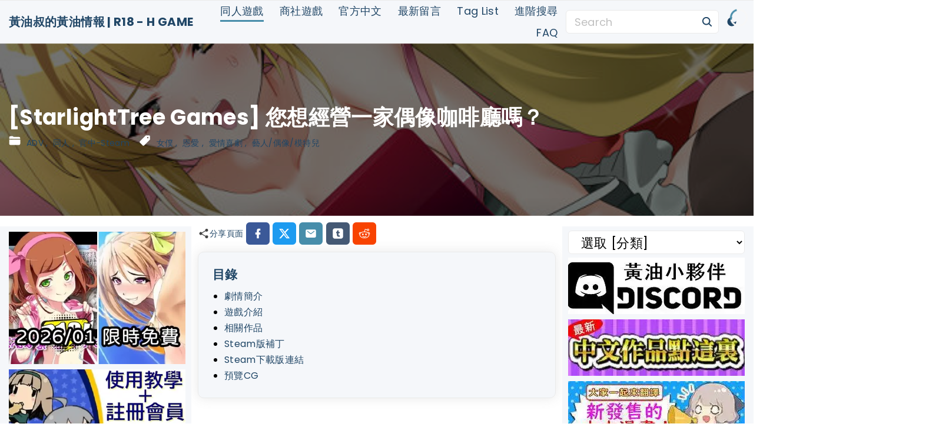

--- FILE ---
content_type: text/html; charset=UTF-8
request_url: https://h-ero-game.com/archives/8388/starlighttree-games-%E6%82%A8%E6%83%B3%E7%B6%93%E7%87%9F%E4%B8%80%E5%AE%B6%E5%81%B6%E5%83%8F%E5%92%96%E5%95%A1%E5%BB%B3%E5%97%8E%EF%BC%9F-2/
body_size: 42502
content:
<!doctype html>
<html lang="zh-TW" prefix="og: https://ogp.me/ns#" class="no-js-disabled">
<head>
	<meta charset="UTF-8"/>
	<meta name="viewport" content="width=device-width, initial-scale=1"/>
	<link rel="profile" href="https://gmpg.org/xfn/11"/>
	
<!-- Search Engine Optimization by Rank Math - https://rankmath.com/ -->
<title>[StarlightTree Games] 您想經營一家偶像咖啡廳嗎？ - 黃油叔的黃油情報 | R18 - H GAME</title>
<meta name="description" content="橫山直屋是個再普通不過的普通人，但以前可不是這樣。在高中的時候，他曾是一名不良少年，染著頭、喝著酒，跟黑幫一起打群架。如今直屋已經長大了、學聰明了，也過了叛逆期了。他決心回歸正道——但由於學業不精，未能考上自己理想的大學。直屋只好暫時放棄了升學之路，與自己的青梅竹馬——莓住在了一起。莓上了大……"/>
<meta name="robots" content="follow, index, max-snippet:-1, max-video-preview:-1, max-image-preview:large"/>
<link rel="canonical" href="https://h-ero-game.com/archives/8388/starlighttree-games-%e6%82%a8%e6%83%b3%e7%b6%93%e7%87%9f%e4%b8%80%e5%ae%b6%e5%81%b6%e5%83%8f%e5%92%96%e5%95%a1%e5%bb%b3%e5%97%8e%ef%bc%9f-2/" />
<meta property="og:locale" content="zh_TW" />
<meta property="og:type" content="article" />
<meta property="og:title" content="[StarlightTree Games] 您想經營一家偶像咖啡廳嗎？ - 黃油叔的黃油情報 | R18 - H GAME" />
<meta property="og:description" content="橫山直屋是個再普通不過的普通人，但以前可不是這樣。在高中的時候，他曾是一名不良少年，染著頭、喝著酒，跟黑幫一起打群架。如今直屋已經長大了、學聰明了，也過了叛逆期了。他決心回歸正道——但由於學業不精，未能考上自己理想的大學。直屋只好暫時放棄了升學之路，與自己的青梅竹馬——莓住在了一起。莓上了大……" />
<meta property="og:url" content="https://h-ero-game.com/archives/8388/starlighttree-games-%e6%82%a8%e6%83%b3%e7%b6%93%e7%87%9f%e4%b8%80%e5%ae%b6%e5%81%b6%e5%83%8f%e5%92%96%e5%95%a1%e5%bb%b3%e5%97%8e%ef%bc%9f-2/" />
<meta property="og:site_name" content="黃油叔的黃油情報 | R18 - H GAME" />
<meta property="article:publisher" content="https://www.facebook.com/h.ero.game.2021" />
<meta property="article:tag" content="女僕" />
<meta property="article:tag" content="恩愛" />
<meta property="article:tag" content="愛情喜劇" />
<meta property="article:tag" content="藝人/偶像/模特兒" />
<meta property="article:section" content="ADV" />
<meta property="og:updated_time" content="2022-01-11T05:50:32+08:00" />
<meta property="og:image" content="https://media.h-ero-game.com/2021/11/h-ero-game.com-starlighttree-games-2021-11-27_19-05-08_303650.jpg" />
<meta property="og:image:secure_url" content="https://media.h-ero-game.com/2021/11/h-ero-game.com-starlighttree-games-2021-11-27_19-05-08_303650.jpg" />
<meta property="og:image:width" content="560" />
<meta property="og:image:height" content="420" />
<meta property="og:image:alt" content="您想經營一家偶像咖啡廳嗎？" />
<meta property="og:image:type" content="image/jpeg" />
<meta property="article:published_time" content="2021-06-08T00:00:00+08:00" />
<meta property="article:modified_time" content="2022-01-11T05:50:32+08:00" />
<meta name="twitter:card" content="summary_large_image" />
<meta name="twitter:title" content="[StarlightTree Games] 您想經營一家偶像咖啡廳嗎？ - 黃油叔的黃油情報 | R18 - H GAME" />
<meta name="twitter:description" content="橫山直屋是個再普通不過的普通人，但以前可不是這樣。在高中的時候，他曾是一名不良少年，染著頭、喝著酒，跟黑幫一起打群架。如今直屋已經長大了、學聰明了，也過了叛逆期了。他決心回歸正道——但由於學業不精，未能考上自己理想的大學。直屋只好暫時放棄了升學之路，與自己的青梅竹馬——莓住在了一起。莓上了大……" />
<meta name="twitter:site" content="@HERo_game_tw" />
<meta name="twitter:creator" content="@HERo_game_tw" />
<meta name="twitter:image" content="https://media.h-ero-game.com/2021/11/h-ero-game.com-starlighttree-games-2021-11-27_19-05-08_303650.jpg" />
<meta name="twitter:label1" content="Written by" />
<meta name="twitter:data1" content="h-ero-game" />
<meta name="twitter:label2" content="Time to read" />
<meta name="twitter:data2" content="Less than a minute" />
<script type="application/ld+json" class="rank-math-schema">{"@context":"https://schema.org","@graph":[{"@type":["Person","Organization"],"@id":"https://h-ero-game.com/#person","name":"\u9ec3\u6cb9\u53d4\u7684\u9ec3\u6cb9\u60c5\u5831 | R18 - H GAME","sameAs":["https://www.facebook.com/h.ero.game.2021","https://twitter.com/HERo_game_tw"],"logo":{"@type":"ImageObject","@id":"https://h-ero-game.com/#logo","url":"https://h-ero-game.com/wp-content/uploads/2021/12/h-ero-game.com-1200x630-2021-12-29_04-52-32_901940.png","contentUrl":"https://h-ero-game.com/wp-content/uploads/2021/12/h-ero-game.com-1200x630-2021-12-29_04-52-32_901940.png","caption":"\u9ec3\u6cb9\u53d4\u7684\u9ec3\u6cb9\u60c5\u5831 | R18 - H GAME","inLanguage":"zh-TW","width":"1200","height":"630"},"image":{"@type":"ImageObject","@id":"https://h-ero-game.com/#logo","url":"https://h-ero-game.com/wp-content/uploads/2021/12/h-ero-game.com-1200x630-2021-12-29_04-52-32_901940.png","contentUrl":"https://h-ero-game.com/wp-content/uploads/2021/12/h-ero-game.com-1200x630-2021-12-29_04-52-32_901940.png","caption":"\u9ec3\u6cb9\u53d4\u7684\u9ec3\u6cb9\u60c5\u5831 | R18 - H GAME","inLanguage":"zh-TW","width":"1200","height":"630"}},{"@type":"WebSite","@id":"https://h-ero-game.com/#website","url":"https://h-ero-game.com","name":"\u9ec3\u6cb9\u53d4\u7684\u9ec3\u6cb9\u60c5\u5831 | R18 - H GAME","publisher":{"@id":"https://h-ero-game.com/#person"},"inLanguage":"zh-TW"},{"@type":"ImageObject","@id":"https://media.h-ero-game.com/2021/11/h-ero-game.com-starlighttree-games-2021-11-27_19-05-08_303650.jpg","url":"https://media.h-ero-game.com/2021/11/h-ero-game.com-starlighttree-games-2021-11-27_19-05-08_303650.jpg","width":"560","height":"420","inLanguage":"zh-TW"},{"@type":"WebPage","@id":"https://h-ero-game.com/archives/8388/starlighttree-games-%e6%82%a8%e6%83%b3%e7%b6%93%e7%87%9f%e4%b8%80%e5%ae%b6%e5%81%b6%e5%83%8f%e5%92%96%e5%95%a1%e5%bb%b3%e5%97%8e%ef%bc%9f-2/#webpage","url":"https://h-ero-game.com/archives/8388/starlighttree-games-%e6%82%a8%e6%83%b3%e7%b6%93%e7%87%9f%e4%b8%80%e5%ae%b6%e5%81%b6%e5%83%8f%e5%92%96%e5%95%a1%e5%bb%b3%e5%97%8e%ef%bc%9f-2/","name":"[StarlightTree Games] \u60a8\u60f3\u7d93\u71df\u4e00\u5bb6\u5076\u50cf\u5496\u5561\u5ef3\u55ce\uff1f - \u9ec3\u6cb9\u53d4\u7684\u9ec3\u6cb9\u60c5\u5831 | R18 - H GAME","datePublished":"2021-06-08T00:00:00+08:00","dateModified":"2022-01-11T05:50:32+08:00","isPartOf":{"@id":"https://h-ero-game.com/#website"},"primaryImageOfPage":{"@id":"https://media.h-ero-game.com/2021/11/h-ero-game.com-starlighttree-games-2021-11-27_19-05-08_303650.jpg"},"inLanguage":"zh-TW"},{"@type":"Person","@id":"https://h-ero-game.com/archives/8388/starlighttree-games-%e6%82%a8%e6%83%b3%e7%b6%93%e7%87%9f%e4%b8%80%e5%ae%b6%e5%81%b6%e5%83%8f%e5%92%96%e5%95%a1%e5%bb%b3%e5%97%8e%ef%bc%9f-2/#author","name":"h-ero-game","image":{"@type":"ImageObject","@id":"https://secure.gravatar.com/avatar/ba4a8a37a600e3b890154ede053bd53d2e9adec25b4be60f185cdad7f0fa7cde?s=96&amp;d=retro&amp;r=x","url":"https://secure.gravatar.com/avatar/ba4a8a37a600e3b890154ede053bd53d2e9adec25b4be60f185cdad7f0fa7cde?s=96&amp;d=retro&amp;r=x","caption":"h-ero-game","inLanguage":"zh-TW"},"sameAs":["https://h-ero-game.com"]},{"@type":"BlogPosting","headline":"[StarlightTree Games] \u60a8\u60f3\u7d93\u71df\u4e00\u5bb6\u5076\u50cf\u5496\u5561\u5ef3\u55ce\uff1f - \u9ec3\u6cb9\u53d4\u7684\u9ec3\u6cb9\u60c5\u5831 | R18 - H GAME","keywords":"\u60a8\u60f3\u7d93\u71df\u4e00\u5bb6\u5076\u50cf\u5496\u5561\u5ef3\u55ce\uff1f,\u4e0b\u8f09,H GAME,\u88dc\u4e01,Would you like to run an idol caf\u00e9","datePublished":"2021-06-08T00:00:00+08:00","dateModified":"2022-01-11T05:50:32+08:00","articleSection":"ADV, \u540c\u4eba, \u5b98\u4e2d-Steam","author":{"@id":"https://h-ero-game.com/archives/8388/starlighttree-games-%e6%82%a8%e6%83%b3%e7%b6%93%e7%87%9f%e4%b8%80%e5%ae%b6%e5%81%b6%e5%83%8f%e5%92%96%e5%95%a1%e5%bb%b3%e5%97%8e%ef%bc%9f-2/#author","name":"h-ero-game"},"publisher":{"@id":"https://h-ero-game.com/#person"},"description":"2021\u5e746\u67088\u65e5\uff0c\u7531\u300cStarlightTree Games\u300d\u88fd\u4f5c\u7684\u300cWould you like to run an idol caf\u00e9?\u300d\u65bcSteam\u767c\u552e\u4e26\u6709\u5b98\u65b9\u4e2d\u6587\uff0c\u4e2d\u6587\u6a19\u984c\u70ba\u300c\u60a8\u60f3\u7d93\u71df\u4e00\u5bb6\u5076\u50cf\u5496\u5561\u5ef3\u55ce\uff1f\u300d\u3002","name":"[StarlightTree Games] \u60a8\u60f3\u7d93\u71df\u4e00\u5bb6\u5076\u50cf\u5496\u5561\u5ef3\u55ce\uff1f - \u9ec3\u6cb9\u53d4\u7684\u9ec3\u6cb9\u60c5\u5831 | R18 - H GAME","@id":"https://h-ero-game.com/archives/8388/starlighttree-games-%e6%82%a8%e6%83%b3%e7%b6%93%e7%87%9f%e4%b8%80%e5%ae%b6%e5%81%b6%e5%83%8f%e5%92%96%e5%95%a1%e5%bb%b3%e5%97%8e%ef%bc%9f-2/#richSnippet","isPartOf":{"@id":"https://h-ero-game.com/archives/8388/starlighttree-games-%e6%82%a8%e6%83%b3%e7%b6%93%e7%87%9f%e4%b8%80%e5%ae%b6%e5%81%b6%e5%83%8f%e5%92%96%e5%95%a1%e5%bb%b3%e5%97%8e%ef%bc%9f-2/#webpage"},"image":{"@id":"https://media.h-ero-game.com/2021/11/h-ero-game.com-starlighttree-games-2021-11-27_19-05-08_303650.jpg"},"inLanguage":"zh-TW","mainEntityOfPage":{"@id":"https://h-ero-game.com/archives/8388/starlighttree-games-%e6%82%a8%e6%83%b3%e7%b6%93%e7%87%9f%e4%b8%80%e5%ae%b6%e5%81%b6%e5%83%8f%e5%92%96%e5%95%a1%e5%bb%b3%e5%97%8e%ef%bc%9f-2/#webpage"}}]}</script>
<!-- /Rank Math WordPress SEO plugin -->

<link rel="alternate" type="application/rss+xml" title="訂閱《黃油叔的黃油情報 | R18 - H GAME》&raquo; 資訊提供" href="https://h-ero-game.com/feed/" />
<link rel="alternate" type="application/rss+xml" title="訂閱《黃油叔的黃油情報 | R18 - H GAME》&raquo; 留言的資訊提供" href="https://h-ero-game.com/comments/feed/" />
<script id="wpp-js" data-sampling="0" data-sampling-rate="100" data-api-url="https://h-ero-game.com/wp-json/wordpress-popular-posts" data-post-id="8388" data-token="835da5f64e" data-lang="0" data-debug="0" data-src="https://h-ero-game.com/wp-content/plugins/wordpress-popular-posts/assets/js/wpp.min.js?ver=7.3.6"></script>
<link rel="alternate" type="application/rss+xml" title="訂閱《黃油叔的黃油情報 | R18 - H GAME 》&raquo;〈[StarlightTree Games] 您想經營一家偶像咖啡廳嗎？〉留言的資訊提供" href="https://h-ero-game.com/archives/8388/starlighttree-games-%e6%82%a8%e6%83%b3%e7%b6%93%e7%87%9f%e4%b8%80%e5%ae%b6%e5%81%b6%e5%83%8f%e5%92%96%e5%95%a1%e5%bb%b3%e5%97%8e%ef%bc%9f-2/feed/" />
<link rel="alternate" title="oEmbed (JSON)" type="application/json+oembed" href="https://h-ero-game.com/wp-json/oembed/1.0/embed?url=https%3A%2F%2Fh-ero-game.com%2Farchives%2F8388%2Fstarlighttree-games-%25e6%2582%25a8%25e6%2583%25b3%25e7%25b6%2593%25e7%2587%259f%25e4%25b8%2580%25e5%25ae%25b6%25e5%2581%25b6%25e5%2583%258f%25e5%2592%2596%25e5%2595%25a1%25e5%25bb%25b3%25e5%2597%258e%25ef%25bc%259f-2%2F" />
<link rel="alternate" title="oEmbed (XML)" type="text/xml+oembed" href="https://h-ero-game.com/wp-json/oembed/1.0/embed?url=https%3A%2F%2Fh-ero-game.com%2Farchives%2F8388%2Fstarlighttree-games-%25e6%2582%25a8%25e6%2583%25b3%25e7%25b6%2593%25e7%2587%259f%25e4%25b8%2580%25e5%25ae%25b6%25e5%2581%25b6%25e5%2583%258f%25e5%2592%2596%25e5%2595%25a1%25e5%25bb%25b3%25e5%2597%258e%25ef%25bc%259f-2%2F&#038;format=xml" />
<style id='wp-img-auto-sizes-contain-inline-css'>
img:is([sizes=auto i],[sizes^="auto," i]){contain-intrinsic-size:3000px 1500px}
/*# sourceURL=wp-img-auto-sizes-contain-inline-css */
</style>
<style id='wp-emoji-styles-inline-css'>

	img.wp-smiley, img.emoji {
		display: inline !important;
		border: none !important;
		box-shadow: none !important;
		height: 1em !important;
		width: 1em !important;
		margin: 0 0.07em !important;
		vertical-align: -0.1em !important;
		background: none !important;
		padding: 0 !important;
	}
/*# sourceURL=wp-emoji-styles-inline-css */
</style>
<style id='wp-block-library-inline-css'>
:root{
  --wp-block-synced-color:#7a00df;
  --wp-block-synced-color--rgb:122, 0, 223;
  --wp-bound-block-color:var(--wp-block-synced-color);
  --wp-editor-canvas-background:#ddd;
  --wp-admin-theme-color:#007cba;
  --wp-admin-theme-color--rgb:0, 124, 186;
  --wp-admin-theme-color-darker-10:#006ba1;
  --wp-admin-theme-color-darker-10--rgb:0, 107, 160.5;
  --wp-admin-theme-color-darker-20:#005a87;
  --wp-admin-theme-color-darker-20--rgb:0, 90, 135;
  --wp-admin-border-width-focus:2px;
}
@media (min-resolution:192dpi){
  :root{
    --wp-admin-border-width-focus:1.5px;
  }
}
.wp-element-button{
  cursor:pointer;
}

:root .has-very-light-gray-background-color{
  background-color:#eee;
}
:root .has-very-dark-gray-background-color{
  background-color:#313131;
}
:root .has-very-light-gray-color{
  color:#eee;
}
:root .has-very-dark-gray-color{
  color:#313131;
}
:root .has-vivid-green-cyan-to-vivid-cyan-blue-gradient-background{
  background:linear-gradient(135deg, #00d084, #0693e3);
}
:root .has-purple-crush-gradient-background{
  background:linear-gradient(135deg, #34e2e4, #4721fb 50%, #ab1dfe);
}
:root .has-hazy-dawn-gradient-background{
  background:linear-gradient(135deg, #faaca8, #dad0ec);
}
:root .has-subdued-olive-gradient-background{
  background:linear-gradient(135deg, #fafae1, #67a671);
}
:root .has-atomic-cream-gradient-background{
  background:linear-gradient(135deg, #fdd79a, #004a59);
}
:root .has-nightshade-gradient-background{
  background:linear-gradient(135deg, #330968, #31cdcf);
}
:root .has-midnight-gradient-background{
  background:linear-gradient(135deg, #020381, #2874fc);
}
:root{
  --wp--preset--font-size--normal:16px;
  --wp--preset--font-size--huge:42px;
}

.has-regular-font-size{
  font-size:1em;
}

.has-larger-font-size{
  font-size:2.625em;
}

.has-normal-font-size{
  font-size:var(--wp--preset--font-size--normal);
}

.has-huge-font-size{
  font-size:var(--wp--preset--font-size--huge);
}

.has-text-align-center{
  text-align:center;
}

.has-text-align-left{
  text-align:left;
}

.has-text-align-right{
  text-align:right;
}

.has-fit-text{
  white-space:nowrap !important;
}

#end-resizable-editor-section{
  display:none;
}

.aligncenter{
  clear:both;
}

.items-justified-left{
  justify-content:flex-start;
}

.items-justified-center{
  justify-content:center;
}

.items-justified-right{
  justify-content:flex-end;
}

.items-justified-space-between{
  justify-content:space-between;
}

.screen-reader-text{
  border:0;
  clip-path:inset(50%);
  height:1px;
  margin:-1px;
  overflow:hidden;
  padding:0;
  position:absolute;
  width:1px;
  word-wrap:normal !important;
}

.screen-reader-text:focus{
  background-color:#ddd;
  clip-path:none;
  color:#444;
  display:block;
  font-size:1em;
  height:auto;
  left:5px;
  line-height:normal;
  padding:15px 23px 14px;
  text-decoration:none;
  top:5px;
  width:auto;
  z-index:100000;
}
html :where(.has-border-color){
  border-style:solid;
}

html :where([style*=border-top-color]){
  border-top-style:solid;
}

html :where([style*=border-right-color]){
  border-right-style:solid;
}

html :where([style*=border-bottom-color]){
  border-bottom-style:solid;
}

html :where([style*=border-left-color]){
  border-left-style:solid;
}

html :where([style*=border-width]){
  border-style:solid;
}

html :where([style*=border-top-width]){
  border-top-style:solid;
}

html :where([style*=border-right-width]){
  border-right-style:solid;
}

html :where([style*=border-bottom-width]){
  border-bottom-style:solid;
}

html :where([style*=border-left-width]){
  border-left-style:solid;
}
html :where(img[class*=wp-image-]){
  height:auto;
  max-width:100%;
}
:where(figure){
  margin:0 0 1em;
}

html :where(.is-position-sticky){
  --wp-admin--admin-bar--position-offset:var(--wp-admin--admin-bar--height, 0px);
}

@media screen and (max-width:600px){
  html :where(.is-position-sticky){
    --wp-admin--admin-bar--position-offset:0px;
  }
}

/*# sourceURL=wp-block-library-inline-css */
</style><style id='wp-block-categories-inline-css'>
.wp-block-categories{
  box-sizing:border-box;
}
.wp-block-categories.alignleft{
  margin-right:2em;
}
.wp-block-categories.alignright{
  margin-left:2em;
}
.wp-block-categories.wp-block-categories-dropdown.aligncenter{
  text-align:center;
}
.wp-block-categories .wp-block-categories__label{
  display:block;
  width:100%;
}
/*# sourceURL=https://h-ero-game.com/wp-includes/blocks/categories/style.css */
</style>
<link rel='stylesheet' id='wp-block-gallery-css' href='https://h-ero-game.com/wp-includes/blocks/gallery/style.css?ver=6.9' media='all' />
<style id='wp-block-heading-inline-css'>
h1:where(.wp-block-heading).has-background,h2:where(.wp-block-heading).has-background,h3:where(.wp-block-heading).has-background,h4:where(.wp-block-heading).has-background,h5:where(.wp-block-heading).has-background,h6:where(.wp-block-heading).has-background{
  padding:1.25em 2.375em;
}
h1.has-text-align-left[style*=writing-mode]:where([style*=vertical-lr]),h1.has-text-align-right[style*=writing-mode]:where([style*=vertical-rl]),h2.has-text-align-left[style*=writing-mode]:where([style*=vertical-lr]),h2.has-text-align-right[style*=writing-mode]:where([style*=vertical-rl]),h3.has-text-align-left[style*=writing-mode]:where([style*=vertical-lr]),h3.has-text-align-right[style*=writing-mode]:where([style*=vertical-rl]),h4.has-text-align-left[style*=writing-mode]:where([style*=vertical-lr]),h4.has-text-align-right[style*=writing-mode]:where([style*=vertical-rl]),h5.has-text-align-left[style*=writing-mode]:where([style*=vertical-lr]),h5.has-text-align-right[style*=writing-mode]:where([style*=vertical-rl]),h6.has-text-align-left[style*=writing-mode]:where([style*=vertical-lr]),h6.has-text-align-right[style*=writing-mode]:where([style*=vertical-rl]){
  rotate:180deg;
}
/*# sourceURL=https://h-ero-game.com/wp-includes/blocks/heading/style.css */
</style>
<style id='wp-block-image-inline-css'>
.wp-block-image>a,.wp-block-image>figure>a{
  display:inline-block;
}
.wp-block-image img{
  box-sizing:border-box;
  height:auto;
  max-width:100%;
  vertical-align:bottom;
}
@media not (prefers-reduced-motion){
  .wp-block-image img.hide{
    visibility:hidden;
  }
  .wp-block-image img.show{
    animation:show-content-image .4s;
  }
}
.wp-block-image[style*=border-radius] img,.wp-block-image[style*=border-radius]>a{
  border-radius:inherit;
}
.wp-block-image.has-custom-border img{
  box-sizing:border-box;
}
.wp-block-image.aligncenter{
  text-align:center;
}
.wp-block-image.alignfull>a,.wp-block-image.alignwide>a{
  width:100%;
}
.wp-block-image.alignfull img,.wp-block-image.alignwide img{
  height:auto;
  width:100%;
}
.wp-block-image .aligncenter,.wp-block-image .alignleft,.wp-block-image .alignright,.wp-block-image.aligncenter,.wp-block-image.alignleft,.wp-block-image.alignright{
  display:table;
}
.wp-block-image .aligncenter>figcaption,.wp-block-image .alignleft>figcaption,.wp-block-image .alignright>figcaption,.wp-block-image.aligncenter>figcaption,.wp-block-image.alignleft>figcaption,.wp-block-image.alignright>figcaption{
  caption-side:bottom;
  display:table-caption;
}
.wp-block-image .alignleft{
  float:left;
  margin:.5em 1em .5em 0;
}
.wp-block-image .alignright{
  float:right;
  margin:.5em 0 .5em 1em;
}
.wp-block-image .aligncenter{
  margin-left:auto;
  margin-right:auto;
}
.wp-block-image :where(figcaption){
  margin-bottom:1em;
  margin-top:.5em;
}
.wp-block-image.is-style-circle-mask img{
  border-radius:9999px;
}
@supports ((-webkit-mask-image:none) or (mask-image:none)) or (-webkit-mask-image:none){
  .wp-block-image.is-style-circle-mask img{
    border-radius:0;
    -webkit-mask-image:url('data:image/svg+xml;utf8,<svg viewBox="0 0 100 100" xmlns="http://www.w3.org/2000/svg"><circle cx="50" cy="50" r="50"/></svg>');
            mask-image:url('data:image/svg+xml;utf8,<svg viewBox="0 0 100 100" xmlns="http://www.w3.org/2000/svg"><circle cx="50" cy="50" r="50"/></svg>');
    mask-mode:alpha;
    -webkit-mask-position:center;
            mask-position:center;
    -webkit-mask-repeat:no-repeat;
            mask-repeat:no-repeat;
    -webkit-mask-size:contain;
            mask-size:contain;
  }
}

:root :where(.wp-block-image.is-style-rounded img,.wp-block-image .is-style-rounded img){
  border-radius:9999px;
}

.wp-block-image figure{
  margin:0;
}

.wp-lightbox-container{
  display:flex;
  flex-direction:column;
  position:relative;
}
.wp-lightbox-container img{
  cursor:zoom-in;
}
.wp-lightbox-container img:hover+button{
  opacity:1;
}
.wp-lightbox-container button{
  align-items:center;
  backdrop-filter:blur(16px) saturate(180%);
  background-color:#5a5a5a40;
  border:none;
  border-radius:4px;
  cursor:zoom-in;
  display:flex;
  height:20px;
  justify-content:center;
  opacity:0;
  padding:0;
  position:absolute;
  right:16px;
  text-align:center;
  top:16px;
  width:20px;
  z-index:100;
}
@media not (prefers-reduced-motion){
  .wp-lightbox-container button{
    transition:opacity .2s ease;
  }
}
.wp-lightbox-container button:focus-visible{
  outline:3px auto #5a5a5a40;
  outline:3px auto -webkit-focus-ring-color;
  outline-offset:3px;
}
.wp-lightbox-container button:hover{
  cursor:pointer;
  opacity:1;
}
.wp-lightbox-container button:focus{
  opacity:1;
}
.wp-lightbox-container button:focus,.wp-lightbox-container button:hover,.wp-lightbox-container button:not(:hover):not(:active):not(.has-background){
  background-color:#5a5a5a40;
  border:none;
}

.wp-lightbox-overlay{
  box-sizing:border-box;
  cursor:zoom-out;
  height:100vh;
  left:0;
  overflow:hidden;
  position:fixed;
  top:0;
  visibility:hidden;
  width:100%;
  z-index:100000;
}
.wp-lightbox-overlay .close-button{
  align-items:center;
  cursor:pointer;
  display:flex;
  justify-content:center;
  min-height:40px;
  min-width:40px;
  padding:0;
  position:absolute;
  right:calc(env(safe-area-inset-right) + 16px);
  top:calc(env(safe-area-inset-top) + 16px);
  z-index:5000000;
}
.wp-lightbox-overlay .close-button:focus,.wp-lightbox-overlay .close-button:hover,.wp-lightbox-overlay .close-button:not(:hover):not(:active):not(.has-background){
  background:none;
  border:none;
}
.wp-lightbox-overlay .lightbox-image-container{
  height:var(--wp--lightbox-container-height);
  left:50%;
  overflow:hidden;
  position:absolute;
  top:50%;
  transform:translate(-50%, -50%);
  transform-origin:top left;
  width:var(--wp--lightbox-container-width);
  z-index:9999999999;
}
.wp-lightbox-overlay .wp-block-image{
  align-items:center;
  box-sizing:border-box;
  display:flex;
  height:100%;
  justify-content:center;
  margin:0;
  position:relative;
  transform-origin:0 0;
  width:100%;
  z-index:3000000;
}
.wp-lightbox-overlay .wp-block-image img{
  height:var(--wp--lightbox-image-height);
  min-height:var(--wp--lightbox-image-height);
  min-width:var(--wp--lightbox-image-width);
  width:var(--wp--lightbox-image-width);
}
.wp-lightbox-overlay .wp-block-image figcaption{
  display:none;
}
.wp-lightbox-overlay button{
  background:none;
  border:none;
}
.wp-lightbox-overlay .scrim{
  background-color:#fff;
  height:100%;
  opacity:.9;
  position:absolute;
  width:100%;
  z-index:2000000;
}
.wp-lightbox-overlay.active{
  visibility:visible;
}
@media not (prefers-reduced-motion){
  .wp-lightbox-overlay.active{
    animation:turn-on-visibility .25s both;
  }
  .wp-lightbox-overlay.active img{
    animation:turn-on-visibility .35s both;
  }
  .wp-lightbox-overlay.show-closing-animation:not(.active){
    animation:turn-off-visibility .35s both;
  }
  .wp-lightbox-overlay.show-closing-animation:not(.active) img{
    animation:turn-off-visibility .25s both;
  }
  .wp-lightbox-overlay.zoom.active{
    animation:none;
    opacity:1;
    visibility:visible;
  }
  .wp-lightbox-overlay.zoom.active .lightbox-image-container{
    animation:lightbox-zoom-in .4s;
  }
  .wp-lightbox-overlay.zoom.active .lightbox-image-container img{
    animation:none;
  }
  .wp-lightbox-overlay.zoom.active .scrim{
    animation:turn-on-visibility .4s forwards;
  }
  .wp-lightbox-overlay.zoom.show-closing-animation:not(.active){
    animation:none;
  }
  .wp-lightbox-overlay.zoom.show-closing-animation:not(.active) .lightbox-image-container{
    animation:lightbox-zoom-out .4s;
  }
  .wp-lightbox-overlay.zoom.show-closing-animation:not(.active) .lightbox-image-container img{
    animation:none;
  }
  .wp-lightbox-overlay.zoom.show-closing-animation:not(.active) .scrim{
    animation:turn-off-visibility .4s forwards;
  }
}

@keyframes show-content-image{
  0%{
    visibility:hidden;
  }
  99%{
    visibility:hidden;
  }
  to{
    visibility:visible;
  }
}
@keyframes turn-on-visibility{
  0%{
    opacity:0;
  }
  to{
    opacity:1;
  }
}
@keyframes turn-off-visibility{
  0%{
    opacity:1;
    visibility:visible;
  }
  99%{
    opacity:0;
    visibility:visible;
  }
  to{
    opacity:0;
    visibility:hidden;
  }
}
@keyframes lightbox-zoom-in{
  0%{
    transform:translate(calc((-100vw + var(--wp--lightbox-scrollbar-width))/2 + var(--wp--lightbox-initial-left-position)), calc(-50vh + var(--wp--lightbox-initial-top-position))) scale(var(--wp--lightbox-scale));
  }
  to{
    transform:translate(-50%, -50%) scale(1);
  }
}
@keyframes lightbox-zoom-out{
  0%{
    transform:translate(-50%, -50%) scale(1);
    visibility:visible;
  }
  99%{
    visibility:visible;
  }
  to{
    transform:translate(calc((-100vw + var(--wp--lightbox-scrollbar-width))/2 + var(--wp--lightbox-initial-left-position)), calc(-50vh + var(--wp--lightbox-initial-top-position))) scale(var(--wp--lightbox-scale));
    visibility:hidden;
  }
}
/*# sourceURL=https://h-ero-game.com/wp-includes/blocks/image/style.css */
</style>
<style id='wp-block-columns-inline-css'>
.wp-block-columns{
  box-sizing:border-box;
  display:flex;
  flex-wrap:wrap !important;
}
@media (min-width:782px){
  .wp-block-columns{
    flex-wrap:nowrap !important;
  }
}
.wp-block-columns{
  align-items:normal !important;
}
.wp-block-columns.are-vertically-aligned-top{
  align-items:flex-start;
}
.wp-block-columns.are-vertically-aligned-center{
  align-items:center;
}
.wp-block-columns.are-vertically-aligned-bottom{
  align-items:flex-end;
}
@media (max-width:781px){
  .wp-block-columns:not(.is-not-stacked-on-mobile)>.wp-block-column{
    flex-basis:100% !important;
  }
}
@media (min-width:782px){
  .wp-block-columns:not(.is-not-stacked-on-mobile)>.wp-block-column{
    flex-basis:0;
    flex-grow:1;
  }
  .wp-block-columns:not(.is-not-stacked-on-mobile)>.wp-block-column[style*=flex-basis]{
    flex-grow:0;
  }
}
.wp-block-columns.is-not-stacked-on-mobile{
  flex-wrap:nowrap !important;
}
.wp-block-columns.is-not-stacked-on-mobile>.wp-block-column{
  flex-basis:0;
  flex-grow:1;
}
.wp-block-columns.is-not-stacked-on-mobile>.wp-block-column[style*=flex-basis]{
  flex-grow:0;
}

:where(.wp-block-columns){
  margin-bottom:1.75em;
}

:where(.wp-block-columns.has-background){
  padding:1.25em 2.375em;
}

.wp-block-column{
  flex-grow:1;
  min-width:0;
  overflow-wrap:break-word;
  word-break:break-word;
}
.wp-block-column.is-vertically-aligned-top{
  align-self:flex-start;
}
.wp-block-column.is-vertically-aligned-center{
  align-self:center;
}
.wp-block-column.is-vertically-aligned-bottom{
  align-self:flex-end;
}
.wp-block-column.is-vertically-aligned-stretch{
  align-self:stretch;
}
.wp-block-column.is-vertically-aligned-bottom,.wp-block-column.is-vertically-aligned-center,.wp-block-column.is-vertically-aligned-top{
  width:100%;
}
/*# sourceURL=https://h-ero-game.com/wp-includes/blocks/columns/style.css */
</style>
<style id='wp-block-group-inline-css'>
.wp-block-group{
  box-sizing:border-box;
}

:where(.wp-block-group.wp-block-group-is-layout-constrained){
  position:relative;
}
/*# sourceURL=https://h-ero-game.com/wp-includes/blocks/group/style.css */
</style>
<style id='wp-block-paragraph-inline-css'>
.is-small-text{
  font-size:.875em;
}

.is-regular-text{
  font-size:1em;
}

.is-large-text{
  font-size:2.25em;
}

.is-larger-text{
  font-size:3em;
}

.has-drop-cap:not(:focus):first-letter{
  float:left;
  font-size:8.4em;
  font-style:normal;
  font-weight:100;
  line-height:.68;
  margin:.05em .1em 0 0;
  text-transform:uppercase;
}

body.rtl .has-drop-cap:not(:focus):first-letter{
  float:none;
  margin-left:.1em;
}

p.has-drop-cap.has-background{
  overflow:hidden;
}

:root :where(p.has-background){
  padding:1.25em 2.375em;
}

:where(p.has-text-color:not(.has-link-color)) a{
  color:inherit;
}

p.has-text-align-left[style*="writing-mode:vertical-lr"],p.has-text-align-right[style*="writing-mode:vertical-rl"]{
  rotate:180deg;
}
/*# sourceURL=https://h-ero-game.com/wp-includes/blocks/paragraph/style.css */
</style>
<style id='wp-block-social-links-inline-css'>
.wp-block-social-links{
  background:none;
  box-sizing:border-box;
  margin-left:0;
  padding-left:0;
  padding-right:0;
  text-indent:0;
}
.wp-block-social-links .wp-social-link a,.wp-block-social-links .wp-social-link a:hover{
  border-bottom:0;
  box-shadow:none;
  text-decoration:none;
}
.wp-block-social-links .wp-social-link svg{
  height:1em;
  width:1em;
}
.wp-block-social-links .wp-social-link span:not(.screen-reader-text){
  font-size:.65em;
  margin-left:.5em;
  margin-right:.5em;
}
.wp-block-social-links.has-small-icon-size{
  font-size:16px;
}
.wp-block-social-links,.wp-block-social-links.has-normal-icon-size{
  font-size:24px;
}
.wp-block-social-links.has-large-icon-size{
  font-size:36px;
}
.wp-block-social-links.has-huge-icon-size{
  font-size:48px;
}
.wp-block-social-links.aligncenter{
  display:flex;
  justify-content:center;
}
.wp-block-social-links.alignright{
  justify-content:flex-end;
}

.wp-block-social-link{
  border-radius:9999px;
  display:block;
}
@media not (prefers-reduced-motion){
  .wp-block-social-link{
    transition:transform .1s ease;
  }
}
.wp-block-social-link{
  height:auto;
}
.wp-block-social-link a{
  align-items:center;
  display:flex;
  line-height:0;
}
.wp-block-social-link:hover{
  transform:scale(1.1);
}

.wp-block-social-links .wp-block-social-link.wp-social-link{
  display:inline-block;
  margin:0;
  padding:0;
}
.wp-block-social-links .wp-block-social-link.wp-social-link .wp-block-social-link-anchor,.wp-block-social-links .wp-block-social-link.wp-social-link .wp-block-social-link-anchor svg,.wp-block-social-links .wp-block-social-link.wp-social-link .wp-block-social-link-anchor:active,.wp-block-social-links .wp-block-social-link.wp-social-link .wp-block-social-link-anchor:hover,.wp-block-social-links .wp-block-social-link.wp-social-link .wp-block-social-link-anchor:visited{
  color:currentColor;
  fill:currentColor;
}

:where(.wp-block-social-links:not(.is-style-logos-only)) .wp-social-link{
  background-color:#f0f0f0;
  color:#444;
}
:where(.wp-block-social-links:not(.is-style-logos-only)) .wp-social-link-amazon{
  background-color:#f90;
  color:#fff;
}
:where(.wp-block-social-links:not(.is-style-logos-only)) .wp-social-link-bandcamp{
  background-color:#1ea0c3;
  color:#fff;
}
:where(.wp-block-social-links:not(.is-style-logos-only)) .wp-social-link-behance{
  background-color:#0757fe;
  color:#fff;
}
:where(.wp-block-social-links:not(.is-style-logos-only)) .wp-social-link-bluesky{
  background-color:#0a7aff;
  color:#fff;
}
:where(.wp-block-social-links:not(.is-style-logos-only)) .wp-social-link-codepen{
  background-color:#1e1f26;
  color:#fff;
}
:where(.wp-block-social-links:not(.is-style-logos-only)) .wp-social-link-deviantart{
  background-color:#02e49b;
  color:#fff;
}
:where(.wp-block-social-links:not(.is-style-logos-only)) .wp-social-link-discord{
  background-color:#5865f2;
  color:#fff;
}
:where(.wp-block-social-links:not(.is-style-logos-only)) .wp-social-link-dribbble{
  background-color:#e94c89;
  color:#fff;
}
:where(.wp-block-social-links:not(.is-style-logos-only)) .wp-social-link-dropbox{
  background-color:#4280ff;
  color:#fff;
}
:where(.wp-block-social-links:not(.is-style-logos-only)) .wp-social-link-etsy{
  background-color:#f45800;
  color:#fff;
}
:where(.wp-block-social-links:not(.is-style-logos-only)) .wp-social-link-facebook{
  background-color:#0866ff;
  color:#fff;
}
:where(.wp-block-social-links:not(.is-style-logos-only)) .wp-social-link-fivehundredpx{
  background-color:#000;
  color:#fff;
}
:where(.wp-block-social-links:not(.is-style-logos-only)) .wp-social-link-flickr{
  background-color:#0461dd;
  color:#fff;
}
:where(.wp-block-social-links:not(.is-style-logos-only)) .wp-social-link-foursquare{
  background-color:#e65678;
  color:#fff;
}
:where(.wp-block-social-links:not(.is-style-logos-only)) .wp-social-link-github{
  background-color:#24292d;
  color:#fff;
}
:where(.wp-block-social-links:not(.is-style-logos-only)) .wp-social-link-goodreads{
  background-color:#eceadd;
  color:#382110;
}
:where(.wp-block-social-links:not(.is-style-logos-only)) .wp-social-link-google{
  background-color:#ea4434;
  color:#fff;
}
:where(.wp-block-social-links:not(.is-style-logos-only)) .wp-social-link-gravatar{
  background-color:#1d4fc4;
  color:#fff;
}
:where(.wp-block-social-links:not(.is-style-logos-only)) .wp-social-link-instagram{
  background-color:#f00075;
  color:#fff;
}
:where(.wp-block-social-links:not(.is-style-logos-only)) .wp-social-link-lastfm{
  background-color:#e21b24;
  color:#fff;
}
:where(.wp-block-social-links:not(.is-style-logos-only)) .wp-social-link-linkedin{
  background-color:#0d66c2;
  color:#fff;
}
:where(.wp-block-social-links:not(.is-style-logos-only)) .wp-social-link-mastodon{
  background-color:#3288d4;
  color:#fff;
}
:where(.wp-block-social-links:not(.is-style-logos-only)) .wp-social-link-medium{
  background-color:#000;
  color:#fff;
}
:where(.wp-block-social-links:not(.is-style-logos-only)) .wp-social-link-meetup{
  background-color:#f6405f;
  color:#fff;
}
:where(.wp-block-social-links:not(.is-style-logos-only)) .wp-social-link-patreon{
  background-color:#000;
  color:#fff;
}
:where(.wp-block-social-links:not(.is-style-logos-only)) .wp-social-link-pinterest{
  background-color:#e60122;
  color:#fff;
}
:where(.wp-block-social-links:not(.is-style-logos-only)) .wp-social-link-pocket{
  background-color:#ef4155;
  color:#fff;
}
:where(.wp-block-social-links:not(.is-style-logos-only)) .wp-social-link-reddit{
  background-color:#ff4500;
  color:#fff;
}
:where(.wp-block-social-links:not(.is-style-logos-only)) .wp-social-link-skype{
  background-color:#0478d7;
  color:#fff;
}
:where(.wp-block-social-links:not(.is-style-logos-only)) .wp-social-link-snapchat{
  background-color:#fefc00;
  color:#fff;
  stroke:#000;
}
:where(.wp-block-social-links:not(.is-style-logos-only)) .wp-social-link-soundcloud{
  background-color:#ff5600;
  color:#fff;
}
:where(.wp-block-social-links:not(.is-style-logos-only)) .wp-social-link-spotify{
  background-color:#1bd760;
  color:#fff;
}
:where(.wp-block-social-links:not(.is-style-logos-only)) .wp-social-link-telegram{
  background-color:#2aabee;
  color:#fff;
}
:where(.wp-block-social-links:not(.is-style-logos-only)) .wp-social-link-threads{
  background-color:#000;
  color:#fff;
}
:where(.wp-block-social-links:not(.is-style-logos-only)) .wp-social-link-tiktok{
  background-color:#000;
  color:#fff;
}
:where(.wp-block-social-links:not(.is-style-logos-only)) .wp-social-link-tumblr{
  background-color:#011835;
  color:#fff;
}
:where(.wp-block-social-links:not(.is-style-logos-only)) .wp-social-link-twitch{
  background-color:#6440a4;
  color:#fff;
}
:where(.wp-block-social-links:not(.is-style-logos-only)) .wp-social-link-twitter{
  background-color:#1da1f2;
  color:#fff;
}
:where(.wp-block-social-links:not(.is-style-logos-only)) .wp-social-link-vimeo{
  background-color:#1eb7ea;
  color:#fff;
}
:where(.wp-block-social-links:not(.is-style-logos-only)) .wp-social-link-vk{
  background-color:#4680c2;
  color:#fff;
}
:where(.wp-block-social-links:not(.is-style-logos-only)) .wp-social-link-wordpress{
  background-color:#3499cd;
  color:#fff;
}
:where(.wp-block-social-links:not(.is-style-logos-only)) .wp-social-link-whatsapp{
  background-color:#25d366;
  color:#fff;
}
:where(.wp-block-social-links:not(.is-style-logos-only)) .wp-social-link-x{
  background-color:#000;
  color:#fff;
}
:where(.wp-block-social-links:not(.is-style-logos-only)) .wp-social-link-yelp{
  background-color:#d32422;
  color:#fff;
}
:where(.wp-block-social-links:not(.is-style-logos-only)) .wp-social-link-youtube{
  background-color:red;
  color:#fff;
}

:where(.wp-block-social-links.is-style-logos-only) .wp-social-link{
  background:none;
}
:where(.wp-block-social-links.is-style-logos-only) .wp-social-link svg{
  height:1.25em;
  width:1.25em;
}
:where(.wp-block-social-links.is-style-logos-only) .wp-social-link-amazon{
  color:#f90;
}
:where(.wp-block-social-links.is-style-logos-only) .wp-social-link-bandcamp{
  color:#1ea0c3;
}
:where(.wp-block-social-links.is-style-logos-only) .wp-social-link-behance{
  color:#0757fe;
}
:where(.wp-block-social-links.is-style-logos-only) .wp-social-link-bluesky{
  color:#0a7aff;
}
:where(.wp-block-social-links.is-style-logos-only) .wp-social-link-codepen{
  color:#1e1f26;
}
:where(.wp-block-social-links.is-style-logos-only) .wp-social-link-deviantart{
  color:#02e49b;
}
:where(.wp-block-social-links.is-style-logos-only) .wp-social-link-discord{
  color:#5865f2;
}
:where(.wp-block-social-links.is-style-logos-only) .wp-social-link-dribbble{
  color:#e94c89;
}
:where(.wp-block-social-links.is-style-logos-only) .wp-social-link-dropbox{
  color:#4280ff;
}
:where(.wp-block-social-links.is-style-logos-only) .wp-social-link-etsy{
  color:#f45800;
}
:where(.wp-block-social-links.is-style-logos-only) .wp-social-link-facebook{
  color:#0866ff;
}
:where(.wp-block-social-links.is-style-logos-only) .wp-social-link-fivehundredpx{
  color:#000;
}
:where(.wp-block-social-links.is-style-logos-only) .wp-social-link-flickr{
  color:#0461dd;
}
:where(.wp-block-social-links.is-style-logos-only) .wp-social-link-foursquare{
  color:#e65678;
}
:where(.wp-block-social-links.is-style-logos-only) .wp-social-link-github{
  color:#24292d;
}
:where(.wp-block-social-links.is-style-logos-only) .wp-social-link-goodreads{
  color:#382110;
}
:where(.wp-block-social-links.is-style-logos-only) .wp-social-link-google{
  color:#ea4434;
}
:where(.wp-block-social-links.is-style-logos-only) .wp-social-link-gravatar{
  color:#1d4fc4;
}
:where(.wp-block-social-links.is-style-logos-only) .wp-social-link-instagram{
  color:#f00075;
}
:where(.wp-block-social-links.is-style-logos-only) .wp-social-link-lastfm{
  color:#e21b24;
}
:where(.wp-block-social-links.is-style-logos-only) .wp-social-link-linkedin{
  color:#0d66c2;
}
:where(.wp-block-social-links.is-style-logos-only) .wp-social-link-mastodon{
  color:#3288d4;
}
:where(.wp-block-social-links.is-style-logos-only) .wp-social-link-medium{
  color:#000;
}
:where(.wp-block-social-links.is-style-logos-only) .wp-social-link-meetup{
  color:#f6405f;
}
:where(.wp-block-social-links.is-style-logos-only) .wp-social-link-patreon{
  color:#000;
}
:where(.wp-block-social-links.is-style-logos-only) .wp-social-link-pinterest{
  color:#e60122;
}
:where(.wp-block-social-links.is-style-logos-only) .wp-social-link-pocket{
  color:#ef4155;
}
:where(.wp-block-social-links.is-style-logos-only) .wp-social-link-reddit{
  color:#ff4500;
}
:where(.wp-block-social-links.is-style-logos-only) .wp-social-link-skype{
  color:#0478d7;
}
:where(.wp-block-social-links.is-style-logos-only) .wp-social-link-snapchat{
  color:#fff;
  stroke:#000;
}
:where(.wp-block-social-links.is-style-logos-only) .wp-social-link-soundcloud{
  color:#ff5600;
}
:where(.wp-block-social-links.is-style-logos-only) .wp-social-link-spotify{
  color:#1bd760;
}
:where(.wp-block-social-links.is-style-logos-only) .wp-social-link-telegram{
  color:#2aabee;
}
:where(.wp-block-social-links.is-style-logos-only) .wp-social-link-threads{
  color:#000;
}
:where(.wp-block-social-links.is-style-logos-only) .wp-social-link-tiktok{
  color:#000;
}
:where(.wp-block-social-links.is-style-logos-only) .wp-social-link-tumblr{
  color:#011835;
}
:where(.wp-block-social-links.is-style-logos-only) .wp-social-link-twitch{
  color:#6440a4;
}
:where(.wp-block-social-links.is-style-logos-only) .wp-social-link-twitter{
  color:#1da1f2;
}
:where(.wp-block-social-links.is-style-logos-only) .wp-social-link-vimeo{
  color:#1eb7ea;
}
:where(.wp-block-social-links.is-style-logos-only) .wp-social-link-vk{
  color:#4680c2;
}
:where(.wp-block-social-links.is-style-logos-only) .wp-social-link-whatsapp{
  color:#25d366;
}
:where(.wp-block-social-links.is-style-logos-only) .wp-social-link-wordpress{
  color:#3499cd;
}
:where(.wp-block-social-links.is-style-logos-only) .wp-social-link-x{
  color:#000;
}
:where(.wp-block-social-links.is-style-logos-only) .wp-social-link-yelp{
  color:#d32422;
}
:where(.wp-block-social-links.is-style-logos-only) .wp-social-link-youtube{
  color:red;
}

.wp-block-social-links.is-style-pill-shape .wp-social-link{
  width:auto;
}

:root :where(.wp-block-social-links .wp-social-link a){
  padding:.25em;
}

:root :where(.wp-block-social-links.is-style-logos-only .wp-social-link a){
  padding:0;
}

:root :where(.wp-block-social-links.is-style-pill-shape .wp-social-link a){
  padding-left:.6666666667em;
  padding-right:.6666666667em;
}

.wp-block-social-links:not(.has-icon-color):not(.has-icon-background-color) .wp-social-link-snapchat .wp-block-social-link-label{
  color:#000;
}
/*# sourceURL=https://h-ero-game.com/wp-includes/blocks/social-links/style.css */
</style>
<style id='wp-block-spacer-inline-css'>
.wp-block-spacer{
  clear:both;
}
/*# sourceURL=https://h-ero-game.com/wp-includes/blocks/spacer/style.css */
</style>
<style id='global-styles-inline-css'>
:root{--wp--preset--aspect-ratio--square: 1;--wp--preset--aspect-ratio--4-3: 4/3;--wp--preset--aspect-ratio--3-4: 3/4;--wp--preset--aspect-ratio--3-2: 3/2;--wp--preset--aspect-ratio--2-3: 2/3;--wp--preset--aspect-ratio--16-9: 16/9;--wp--preset--aspect-ratio--9-16: 9/16;--wp--preset--color--black: #000000;--wp--preset--color--cyan-bluish-gray: #abb8c3;--wp--preset--color--white: #ffffff;--wp--preset--color--pale-pink: #f78da7;--wp--preset--color--vivid-red: #cf2e2e;--wp--preset--color--luminous-vivid-orange: #ff6900;--wp--preset--color--luminous-vivid-amber: #fcb900;--wp--preset--color--light-green-cyan: #7bdcb5;--wp--preset--color--vivid-green-cyan: #00d084;--wp--preset--color--pale-cyan-blue: #8ed1fc;--wp--preset--color--vivid-cyan-blue: #0693e3;--wp--preset--color--vivid-purple: #9b51e0;--wp--preset--color--light: var(--colorLight);--wp--preset--color--font: var(--colorFont);--wp--preset--color--font-muted: var(--colorFontMuted);--wp--preset--color--background: var(--colorBackground);--wp--preset--color--border: var(--colorBorder);--wp--preset--color--dark: var(--colorDark);--wp--preset--color--dark-muted: var(--colorDarkMuted);--wp--preset--color--main: var(--colorMain);--wp--preset--color--main-2: var(--colorMain2);--wp--preset--color--main-3: var(--colorMain3);--wp--preset--color--main-4: var(--colorMain4);--wp--preset--gradient--vivid-cyan-blue-to-vivid-purple: linear-gradient(135deg,rgb(6,147,227) 0%,rgb(155,81,224) 100%);--wp--preset--gradient--light-green-cyan-to-vivid-green-cyan: linear-gradient(135deg,rgb(122,220,180) 0%,rgb(0,208,130) 100%);--wp--preset--gradient--luminous-vivid-amber-to-luminous-vivid-orange: linear-gradient(135deg,rgb(252,185,0) 0%,rgb(255,105,0) 100%);--wp--preset--gradient--luminous-vivid-orange-to-vivid-red: linear-gradient(135deg,rgb(255,105,0) 0%,rgb(207,46,46) 100%);--wp--preset--gradient--very-light-gray-to-cyan-bluish-gray: linear-gradient(135deg,rgb(238,238,238) 0%,rgb(169,184,195) 100%);--wp--preset--gradient--cool-to-warm-spectrum: linear-gradient(135deg,rgb(74,234,220) 0%,rgb(151,120,209) 20%,rgb(207,42,186) 40%,rgb(238,44,130) 60%,rgb(251,105,98) 80%,rgb(254,248,76) 100%);--wp--preset--gradient--blush-light-purple: linear-gradient(135deg,rgb(255,206,236) 0%,rgb(152,150,240) 100%);--wp--preset--gradient--blush-bordeaux: linear-gradient(135deg,rgb(254,205,165) 0%,rgb(254,45,45) 50%,rgb(107,0,62) 100%);--wp--preset--gradient--luminous-dusk: linear-gradient(135deg,rgb(255,203,112) 0%,rgb(199,81,192) 50%,rgb(65,88,208) 100%);--wp--preset--gradient--pale-ocean: linear-gradient(135deg,rgb(255,245,203) 0%,rgb(182,227,212) 50%,rgb(51,167,181) 100%);--wp--preset--gradient--electric-grass: linear-gradient(135deg,rgb(202,248,128) 0%,rgb(113,206,126) 100%);--wp--preset--gradient--midnight: linear-gradient(135deg,rgb(2,3,129) 0%,rgb(40,116,252) 100%);--wp--preset--font-size--small: 13px;--wp--preset--font-size--medium: 20px;--wp--preset--font-size--large: 36px;--wp--preset--font-size--x-large: 42px;--wp--preset--font-size--normal: 18px;--wp--preset--font-size--huge: 1.65em;--wp--preset--font-size--xl: calc(1em + 1.5vmin);--wp--preset--font-size--xxl: calc(2em + 2vmin);--wp--preset--font-size--xxxl: calc(2.25em + 5vmin);--wp--preset--font-size--xxxxl: calc(2.25em + 7vmin);--wp--preset--spacing--20: 0.44rem;--wp--preset--spacing--30: 0.67rem;--wp--preset--spacing--40: 1rem;--wp--preset--spacing--50: 1.5rem;--wp--preset--spacing--60: 2.25rem;--wp--preset--spacing--70: 3.38rem;--wp--preset--spacing--80: 5.06rem;--wp--preset--shadow--natural: 6px 6px 9px rgba(0, 0, 0, 0.2);--wp--preset--shadow--deep: 12px 12px 50px rgba(0, 0, 0, 0.4);--wp--preset--shadow--sharp: 6px 6px 0px rgba(0, 0, 0, 0.2);--wp--preset--shadow--outlined: 6px 6px 0px -3px rgb(255, 255, 255), 6px 6px rgb(0, 0, 0);--wp--preset--shadow--crisp: 6px 6px 0px rgb(0, 0, 0);}:root { --wp--style--global--content-size: 1140px;--wp--style--global--wide-size: 1250px; }:where(body) { margin: 0; }.wp-site-blocks > .alignleft { float: left; margin-right: 2em; }.wp-site-blocks > .alignright { float: right; margin-left: 2em; }.wp-site-blocks > .aligncenter { justify-content: center; margin-left: auto; margin-right: auto; }:where(.is-layout-flex){gap: 0.5em;}:where(.is-layout-grid){gap: 0.5em;}.is-layout-flow > .alignleft{float: left;margin-inline-start: 0;margin-inline-end: 2em;}.is-layout-flow > .alignright{float: right;margin-inline-start: 2em;margin-inline-end: 0;}.is-layout-flow > .aligncenter{margin-left: auto !important;margin-right: auto !important;}.is-layout-constrained > .alignleft{float: left;margin-inline-start: 0;margin-inline-end: 2em;}.is-layout-constrained > .alignright{float: right;margin-inline-start: 2em;margin-inline-end: 0;}.is-layout-constrained > .aligncenter{margin-left: auto !important;margin-right: auto !important;}.is-layout-constrained > :where(:not(.alignleft):not(.alignright):not(.alignfull)){max-width: var(--wp--style--global--content-size);margin-left: auto !important;margin-right: auto !important;}.is-layout-constrained > .alignwide{max-width: var(--wp--style--global--wide-size);}body .is-layout-flex{display: flex;}.is-layout-flex{flex-wrap: wrap;align-items: center;}.is-layout-flex > :is(*, div){margin: 0;}body .is-layout-grid{display: grid;}.is-layout-grid > :is(*, div){margin: 0;}body{padding-top: 0px;padding-right: 0px;padding-bottom: 0px;padding-left: 0px;}:root :where(.wp-element-button, .wp-block-button__link){background-color: #32373c;border-width: 0;color: #fff;font-family: inherit;font-size: inherit;font-style: inherit;font-weight: inherit;letter-spacing: inherit;line-height: inherit;padding-top: calc(0.667em + 2px);padding-right: calc(1.333em + 2px);padding-bottom: calc(0.667em + 2px);padding-left: calc(1.333em + 2px);text-decoration: none;text-transform: inherit;}.has-black-color{color: var(--wp--preset--color--black) !important;}.has-cyan-bluish-gray-color{color: var(--wp--preset--color--cyan-bluish-gray) !important;}.has-white-color{color: var(--wp--preset--color--white) !important;}.has-pale-pink-color{color: var(--wp--preset--color--pale-pink) !important;}.has-vivid-red-color{color: var(--wp--preset--color--vivid-red) !important;}.has-luminous-vivid-orange-color{color: var(--wp--preset--color--luminous-vivid-orange) !important;}.has-luminous-vivid-amber-color{color: var(--wp--preset--color--luminous-vivid-amber) !important;}.has-light-green-cyan-color{color: var(--wp--preset--color--light-green-cyan) !important;}.has-vivid-green-cyan-color{color: var(--wp--preset--color--vivid-green-cyan) !important;}.has-pale-cyan-blue-color{color: var(--wp--preset--color--pale-cyan-blue) !important;}.has-vivid-cyan-blue-color{color: var(--wp--preset--color--vivid-cyan-blue) !important;}.has-vivid-purple-color{color: var(--wp--preset--color--vivid-purple) !important;}.has-light-color{color: var(--wp--preset--color--light) !important;}.has-font-color{color: var(--wp--preset--color--font) !important;}.has-font-muted-color{color: var(--wp--preset--color--font-muted) !important;}.has-background-color{color: var(--wp--preset--color--background) !important;}.has-border-color{color: var(--wp--preset--color--border) !important;}.has-dark-color{color: var(--wp--preset--color--dark) !important;}.has-dark-muted-color{color: var(--wp--preset--color--dark-muted) !important;}.has-main-color{color: var(--wp--preset--color--main) !important;}.has-main-2-color{color: var(--wp--preset--color--main-2) !important;}.has-main-3-color{color: var(--wp--preset--color--main-3) !important;}.has-main-4-color{color: var(--wp--preset--color--main-4) !important;}.has-black-background-color{background-color: var(--wp--preset--color--black) !important;}.has-cyan-bluish-gray-background-color{background-color: var(--wp--preset--color--cyan-bluish-gray) !important;}.has-white-background-color{background-color: var(--wp--preset--color--white) !important;}.has-pale-pink-background-color{background-color: var(--wp--preset--color--pale-pink) !important;}.has-vivid-red-background-color{background-color: var(--wp--preset--color--vivid-red) !important;}.has-luminous-vivid-orange-background-color{background-color: var(--wp--preset--color--luminous-vivid-orange) !important;}.has-luminous-vivid-amber-background-color{background-color: var(--wp--preset--color--luminous-vivid-amber) !important;}.has-light-green-cyan-background-color{background-color: var(--wp--preset--color--light-green-cyan) !important;}.has-vivid-green-cyan-background-color{background-color: var(--wp--preset--color--vivid-green-cyan) !important;}.has-pale-cyan-blue-background-color{background-color: var(--wp--preset--color--pale-cyan-blue) !important;}.has-vivid-cyan-blue-background-color{background-color: var(--wp--preset--color--vivid-cyan-blue) !important;}.has-vivid-purple-background-color{background-color: var(--wp--preset--color--vivid-purple) !important;}.has-light-background-color{background-color: var(--wp--preset--color--light) !important;}.has-font-background-color{background-color: var(--wp--preset--color--font) !important;}.has-font-muted-background-color{background-color: var(--wp--preset--color--font-muted) !important;}.has-background-background-color{background-color: var(--wp--preset--color--background) !important;}.has-border-background-color{background-color: var(--wp--preset--color--border) !important;}.has-dark-background-color{background-color: var(--wp--preset--color--dark) !important;}.has-dark-muted-background-color{background-color: var(--wp--preset--color--dark-muted) !important;}.has-main-background-color{background-color: var(--wp--preset--color--main) !important;}.has-main-2-background-color{background-color: var(--wp--preset--color--main-2) !important;}.has-main-3-background-color{background-color: var(--wp--preset--color--main-3) !important;}.has-main-4-background-color{background-color: var(--wp--preset--color--main-4) !important;}.has-black-border-color{border-color: var(--wp--preset--color--black) !important;}.has-cyan-bluish-gray-border-color{border-color: var(--wp--preset--color--cyan-bluish-gray) !important;}.has-white-border-color{border-color: var(--wp--preset--color--white) !important;}.has-pale-pink-border-color{border-color: var(--wp--preset--color--pale-pink) !important;}.has-vivid-red-border-color{border-color: var(--wp--preset--color--vivid-red) !important;}.has-luminous-vivid-orange-border-color{border-color: var(--wp--preset--color--luminous-vivid-orange) !important;}.has-luminous-vivid-amber-border-color{border-color: var(--wp--preset--color--luminous-vivid-amber) !important;}.has-light-green-cyan-border-color{border-color: var(--wp--preset--color--light-green-cyan) !important;}.has-vivid-green-cyan-border-color{border-color: var(--wp--preset--color--vivid-green-cyan) !important;}.has-pale-cyan-blue-border-color{border-color: var(--wp--preset--color--pale-cyan-blue) !important;}.has-vivid-cyan-blue-border-color{border-color: var(--wp--preset--color--vivid-cyan-blue) !important;}.has-vivid-purple-border-color{border-color: var(--wp--preset--color--vivid-purple) !important;}.has-light-border-color{border-color: var(--wp--preset--color--light) !important;}.has-font-border-color{border-color: var(--wp--preset--color--font) !important;}.has-font-muted-border-color{border-color: var(--wp--preset--color--font-muted) !important;}.has-background-border-color{border-color: var(--wp--preset--color--background) !important;}.has-border-border-color{border-color: var(--wp--preset--color--border) !important;}.has-dark-border-color{border-color: var(--wp--preset--color--dark) !important;}.has-dark-muted-border-color{border-color: var(--wp--preset--color--dark-muted) !important;}.has-main-border-color{border-color: var(--wp--preset--color--main) !important;}.has-main-2-border-color{border-color: var(--wp--preset--color--main-2) !important;}.has-main-3-border-color{border-color: var(--wp--preset--color--main-3) !important;}.has-main-4-border-color{border-color: var(--wp--preset--color--main-4) !important;}.has-vivid-cyan-blue-to-vivid-purple-gradient-background{background: var(--wp--preset--gradient--vivid-cyan-blue-to-vivid-purple) !important;}.has-light-green-cyan-to-vivid-green-cyan-gradient-background{background: var(--wp--preset--gradient--light-green-cyan-to-vivid-green-cyan) !important;}.has-luminous-vivid-amber-to-luminous-vivid-orange-gradient-background{background: var(--wp--preset--gradient--luminous-vivid-amber-to-luminous-vivid-orange) !important;}.has-luminous-vivid-orange-to-vivid-red-gradient-background{background: var(--wp--preset--gradient--luminous-vivid-orange-to-vivid-red) !important;}.has-very-light-gray-to-cyan-bluish-gray-gradient-background{background: var(--wp--preset--gradient--very-light-gray-to-cyan-bluish-gray) !important;}.has-cool-to-warm-spectrum-gradient-background{background: var(--wp--preset--gradient--cool-to-warm-spectrum) !important;}.has-blush-light-purple-gradient-background{background: var(--wp--preset--gradient--blush-light-purple) !important;}.has-blush-bordeaux-gradient-background{background: var(--wp--preset--gradient--blush-bordeaux) !important;}.has-luminous-dusk-gradient-background{background: var(--wp--preset--gradient--luminous-dusk) !important;}.has-pale-ocean-gradient-background{background: var(--wp--preset--gradient--pale-ocean) !important;}.has-electric-grass-gradient-background{background: var(--wp--preset--gradient--electric-grass) !important;}.has-midnight-gradient-background{background: var(--wp--preset--gradient--midnight) !important;}.has-small-font-size{font-size: var(--wp--preset--font-size--small) !important;}.has-medium-font-size{font-size: var(--wp--preset--font-size--medium) !important;}.has-large-font-size{font-size: var(--wp--preset--font-size--large) !important;}.has-x-large-font-size{font-size: var(--wp--preset--font-size--x-large) !important;}.has-normal-font-size{font-size: var(--wp--preset--font-size--normal) !important;}.has-huge-font-size{font-size: var(--wp--preset--font-size--huge) !important;}.has-xl-font-size{font-size: var(--wp--preset--font-size--xl) !important;}.has-xxl-font-size{font-size: var(--wp--preset--font-size--xxl) !important;}.has-xxxl-font-size{font-size: var(--wp--preset--font-size--xxxl) !important;}.has-xxxxl-font-size{font-size: var(--wp--preset--font-size--xxxxl) !important;}
:where(.wp-block-columns.is-layout-flex){gap: 2em;}:where(.wp-block-columns.is-layout-grid){gap: 2em;}
/*# sourceURL=global-styles-inline-css */
</style>
<style id='core-block-supports-inline-css'>
/**
 * Core styles: block-supports
 */
.wp-block-gallery.wp-block-gallery-1 {
	--wp--style--unstable-gallery-gap: var( --wp--style--gallery-gap-default, var( --gallery-block--gutter-size, var( --wp--style--block-gap, 0.5em ) ) );
	gap: var( --wp--style--gallery-gap-default, var( --gallery-block--gutter-size, var( --wp--style--block-gap, 0.5em ) ) );
}
.wp-elements-592b47fa7eaa28d2503b282e8990dd06 a:where(:not(.wp-element-button)) {
	color: var(--wp--preset--color--dark-muted);
}
.wp-container-core-group-is-layout-8cf370e7 {
	flex-direction: column;
	align-items: flex-start;
}
.wp-container-core-group-is-layout-51322021 > :where(:not(.alignleft):not(.alignright):not(.alignfull)) {
	max-width: 300px;
	margin-left: auto !important;
	margin-right: auto !important;
}
.wp-container-core-group-is-layout-51322021 > .alignwide {
	max-width: 300px;
}
.wp-container-core-group-is-layout-51322021 .alignfull {
	max-width: none;
}
.wp-container-core-social-links-is-layout-765c4724 {
	justify-content: flex-end;
}
.wp-container-core-columns-is-layout-9d6595d7 {
	flex-wrap: nowrap;
}

/*# sourceURL=core-block-supports-inline-css */
</style>

<link rel='stylesheet' id='age_okay_public_css-css' href='https://h-ero-game.com/wp-content/plugins/age-okay/public/css/age-okay-public-min.css?ver=1.0.3-F' media='all' />
<link rel='stylesheet' id='cookie-law-info-css' href='https://h-ero-game.com/wp-content/plugins/cookie-law-info/legacy/public/css/cookie-law-info-public.css?ver=3.4.0' media='all' />
<link rel='stylesheet' id='cookie-law-info-gdpr-css' href='https://h-ero-game.com/wp-content/plugins/cookie-law-info/legacy/public/css/cookie-law-info-gdpr.css?ver=3.4.0' media='all' />
<link rel='stylesheet' id='searchandfilter-css' href='https://h-ero-game.com/wp-content/plugins/search-filter/style.css?ver=1' media='all' />
<link rel='stylesheet' id='tag-groups-css-frontend-structure-css' href='https://h-ero-game.com/wp-content/plugins/tag-groups/assets/css/jquery-ui.structure.min.css?ver=2.1.1' media='all' />
<link rel='stylesheet' id='tag-groups-css-frontend-theme-css' href='https://h-ero-game.com/wp-content/plugins/tag-groups/assets/css/delta/jquery-ui.theme.min.css?ver=2.1.1' media='all' />
<link rel='stylesheet' id='tag-groups-css-frontend-css' href='https://h-ero-game.com/wp-content/plugins/tag-groups/assets/css/frontend.min.css?ver=2.1.1' media='all' />
<link rel='stylesheet' id='exs-style-css' href='https://h-ero-game.com/wp-content/themes/exs-pro/assets/css/min/main-1200.css?ver=1.0.6' media='all' />
<link rel='stylesheet' id='exs-sidebar-opposite-style-css' href='https://h-ero-game.com/wp-content/themes/exs-pro/assets/css/min/sidebar-opposite.css?ver=1.0.6' media='all' />
<link rel='stylesheet' id='exs-pagination-type-style-css' href='https://h-ero-game.com/wp-content/themes/exs-pro/assets/css/min/pagination-type1.css?ver=1.0.6' media='all' />
<link rel='stylesheet' id='exs-totop-type-style-css' href='https://h-ero-game.com/wp-content/themes/exs-pro/assets/css/min/totop-type4.css?ver=1.0.6' media='all' />
<link rel='stylesheet' id='exs-inverse-style-css' href='https://h-ero-game.com/wp-content/themes/exs-pro/assets/css/min/inverse.css?ver=1.0.6' media='all' />
<link rel='stylesheet' id='exs-glightbox-style-css' href='https://h-ero-game.com/wp-content/themes/exs-pro/assets/vendors/glightbox/glightbox.min.css?ver=1.0.6' media='all' />
<link rel='stylesheet' id='exs-skin-css' href='https://h-ero-game.com/wp-content/themes/exs-pro/extra/assets/css/min/skin5.css?ver=1.0.6' media='all' />
<link rel='stylesheet' id='exs-share-buttons-style-css' href='https://h-ero-game.com/wp-content/themes/exs-pro/extra/assets/css/min/share.css?ver=1.0.6' media='all' />
<link rel='stylesheet' id='tablepress-default-css' href='https://h-ero-game.com/wp-content/plugins/tablepress/css/build/default.css?ver=3.2.6' media='all' />
<link rel='stylesheet' id='exs-news-style-css' href='https://h-ero-game.com/wp-content/themes/exs-news/assets/css/min/main.css?ver=1.0.6' media='all' />
<link rel='stylesheet' id='exs-google-fonts-style-local-css' href='https://h-ero-game.com/wp-content/fonts/008555610f73691d6e0ce356a0aa071b.css?ver=1.0.0' media='all' />
<style id='exs-google-fonts-style-local-inline-css'>
body,button,input,select,textarea{font-family:"Poppins",sans-serif}
/*# sourceURL=exs-google-fonts-style-local-inline-css */
</style>
<script id="jquery-core-js" data-src="https://h-ero-game.com/wp-includes/js/jquery/jquery.js?ver=3.7.1"></script>
<script id="jquery-migrate-js" data-src="https://h-ero-game.com/wp-includes/js/jquery/jquery-migrate.js?ver=3.4.1"></script>
<script id="cookie-law-info-js-extra" data-type="text/javascript" type="text/plain">
var Cli_Data = {"nn_cookie_ids":[],"cookielist":[],"non_necessary_cookies":[],"ccpaEnabled":"","ccpaRegionBased":"","ccpaBarEnabled":"","strictlyEnabled":["necessary","obligatoire"],"ccpaType":"gdpr","js_blocking":"1","custom_integration":"","triggerDomRefresh":"","secure_cookies":""};
var cli_cookiebar_settings = {"animate_speed_hide":"500","animate_speed_show":"500","background":"#FFF","border":"#b1a6a6c2","border_on":"","button_1_button_colour":"#61a229","button_1_button_hover":"#4e8221","button_1_link_colour":"#fff","button_1_as_button":"1","button_1_new_win":"","button_2_button_colour":"#333","button_2_button_hover":"#292929","button_2_link_colour":"#444","button_2_as_button":"","button_2_hidebar":"","button_3_button_colour":"#dedfe0","button_3_button_hover":"#b2b2b3","button_3_link_colour":"#333333","button_3_as_button":"1","button_3_new_win":"","button_4_button_colour":"#dedfe0","button_4_button_hover":"#b2b2b3","button_4_link_colour":"#333333","button_4_as_button":"1","button_7_button_colour":"#0000ff","button_7_button_hover":"#0000cc","button_7_link_colour":"#fff","button_7_as_button":"1","button_7_new_win":"","font_family":"inherit","header_fix":"","notify_animate_hide":"1","notify_animate_show":"","notify_div_id":"#cookie-law-info-bar","notify_position_horizontal":"right","notify_position_vertical":"bottom","scroll_close":"","scroll_close_reload":"","accept_close_reload":"","reject_close_reload":"","showagain_tab":"","showagain_background":"#fff","showagain_border":"#000","showagain_div_id":"#cookie-law-info-again","showagain_x_position":"100px","text":"#333333","show_once_yn":"","show_once":"10000","logging_on":"","as_popup":"","popup_overlay":"","bar_heading_text":"","cookie_bar_as":"widget","popup_showagain_position":"bottom-right","widget_position":"left"};
var log_object = {"ajax_url":"https://h-ero-game.com/wp-admin/admin-ajax.php"};
//# sourceURL=cookie-law-info-js-extra
</script>
<script id="cookie-law-info-js" data-src="https://h-ero-game.com/wp-content/plugins/cookie-law-info/legacy/public/js/cookie-law-info-public.js?ver=3.4.0"></script>
<script id="tag-groups-js-frontend-js" data-src="https://h-ero-game.com/wp-content/plugins/tag-groups/assets/js/frontend.min.js?ver=2.1.1"></script>
<link rel="https://api.w.org/" href="https://h-ero-game.com/wp-json/" /><link rel="alternate" title="JSON" type="application/json" href="https://h-ero-game.com/wp-json/wp/v2/posts/8388" /><link rel="EditURI" type="application/rsd+xml" title="RSD" href="https://h-ero-game.com/xmlrpc.php?rsd" />
<meta name="generator" content="WordPress 6.9" />
<link rel='shortlink' href='https://h-ero-game.com/?p=8388' />
            <style id="wpp-loading-animation-styles">@-webkit-keyframes bgslide{from{background-position-x:0}to{background-position-x:-200%}}@keyframes bgslide{from{background-position-x:0}to{background-position-x:-200%}}.wpp-widget-block-placeholder,.wpp-shortcode-placeholder{margin:0 auto;width:60px;height:3px;background:#dd3737;background:linear-gradient(90deg,#dd3737 0%,#571313 10%,#dd3737 100%);background-size:200% auto;border-radius:3px;-webkit-animation:bgslide 1s infinite linear;animation:bgslide 1s infinite linear}</style>
            			<link rel="preload" href="https://h-ero-game.com/wp-content/plugins/wordpress-popup/assets/hustle-ui/fonts/hustle-icons-font.woff2" as="font" type="font/woff2" crossorigin>
		<script id="google_gtagjs" async="" data-src="https://www.googletagmanager.com/gtag/js?id=G-G0PCYWC4LG"></script>
<script id="google_gtagjs-inline" data-type="text/javascript" type="text/plain">
window.dataLayer = window.dataLayer || [];function gtag(){dataLayer.push(arguments);}gtag('js', new Date());gtag('config', 'G-G0PCYWC4LG', {} );
</script>
<style id="hustle-module-6-0-styles" class="hustle-module-styles hustle-module-styles-6">@media screen and (max-width: 782px) {.hustle-ui.module_id_6 .hustle-slidein-content .hustle-info {max-width: 100%;}}@media screen and (max-width: 782px) {.hustle-ui.module_id_6 .hustle-slidein-content .hustle-info {height: calc(660px - 30px);}}@media screen and (max-width: 782px) {.hustle-ui.module_id_6 .hustle-slidein-content .hustle-layout {min-height: 100%;}}@media screen and (min-width: 783px) {.hustle-ui:not(.hustle-size--small).module_id_6 .hustle-slidein-content .hustle-info {max-width: 800px;}}.hustle-ui.module_id_6  .hustle-slidein-content {-moz-box-shadow: 0px 0px 0px 0px rgba(0,0,0,0);-webkit-box-shadow: 0px 0px 0px 0px rgba(0,0,0,0);box-shadow: 0px 0px 0px 0px rgba(0,0,0,0);}@media screen and (min-width: 783px) {.hustle-ui:not(.hustle-size--small).module_id_6  .hustle-slidein-content {-moz-box-shadow: 0px 0px 0px 0px rgba(0,0,0,0);-webkit-box-shadow: 0px 0px 0px 0px rgba(0,0,0,0);box-shadow: 0px 0px 0px 0px rgba(0,0,0,0);}} .hustle-ui.module_id_6 .hustle-layout {margin: 0px 0px 0px 0px;padding: 0px 0px 0px 0px;border-width: 0px 0px 0px 0px;border-style: solid;border-color: rgba(0,0,0,0);border-radius: 0px 0px 0px 0px;overflow: hidden;background-color: #ffffff;}@media screen and (min-width: 783px) {.hustle-ui:not(.hustle-size--small).module_id_6 .hustle-layout {margin: 0px 0px 0px 0px;padding: 0px 0px 0px 0px;border-width: 0px 0px 0px 0px;border-style: solid;border-radius: 0px 0px 0px 0px;}} .hustle-ui.module_id_6 .hustle-layout .hustle-layout-content {padding: 0px 0px 0px 0px;border-width: 0px 0px 0px 0px;border-style: solid;border-radius: 0px 0px 0px 0px;border-color: rgba(0,0,0,0);background-color: rgba(0,0,0,0);-moz-box-shadow: 0px 0px 0px 0px rgba(0,0,0,0);-webkit-box-shadow: 0px 0px 0px 0px rgba(0,0,0,0);box-shadow: 0px 0px 0px 0px rgba(0,0,0,0);}.hustle-ui.module_id_6 .hustle-main-wrapper {position: relative;padding: 0;}@media screen and (min-width: 783px) {.hustle-ui:not(.hustle-size--small).module_id_6 .hustle-layout .hustle-layout-content {padding: 0px 0px 0px 0px;border-width: 0px 0px 0px 0px;border-style: solid;border-radius: 0px 0px 0px 0px;-moz-box-shadow: 0px 0px 0px 0px rgba(0,0,0,0);-webkit-box-shadow: 0px 0px 0px 0px rgba(0,0,0,0);box-shadow: 0px 0px 0px 0px rgba(0,0,0,0);}}@media screen and (min-width: 783px) {.hustle-ui:not(.hustle-size--small).module_id_6 .hustle-main-wrapper {padding: 0;}}.hustle-ui.module_id_6 .hustle-layout .hustle-image {background-color: #35414A;}.hustle-ui.module_id_6 .hustle-layout .hustle-image {height: 275px;overflow: hidden;}@media screen and (min-width: 783px) {.hustle-ui:not(.hustle-size--small).module_id_6 .hustle-layout .hustle-image {max-width: 340px;height: auto;min-height: 0;-webkit-box-flex: 0;-ms-flex: 0 0 340px;flex: 0 0 340px;}}@media screen and (min-width: 783px) {.hustle-ui:not(.hustle-size--small).module_id_6 .hustle-layout .hustle-image img {width: 100%;max-width: unset;height: 100%;display: block;position: absolute;object-fit: fill;-ms-interpolation-mode: bicubic;}}@media all and (min-width: 783px) and (-ms-high-contrast: none), (-ms-high-contrast: active) {.hustle-ui:not(.hustle-size--small).module_id_6 .hustle-layout .hustle-image img {width: 100%;max-width: unset;height: 100%;max-height: unset;}}.hustle-ui.module_id_6 .hustle-layout .hustle-image img {width: 100%;max-width: unset;height: 100%;display: block;position: absolute;object-fit: contain;-ms-interpolation-mode: bicubic;}@media all and (-ms-high-contrast: none), (-ms-high-contrast: active) {.hustle-ui.module_id_6 .hustle-layout .hustle-image img {width: auto;max-width: 100%;height: auto;max-height: 100%;}}.hustle-ui.module_id_6 .hustle-layout .hustle-image img {object-position: center center;-o-object-position: center center;}@media all and (-ms-high-contrast: none), (-ms-high-contrast: active) {.hustle-ui.module_id_6 .hustle-layout .hustle-image img {left: 50%;}}@media all and (-ms-high-contrast: none), (-ms-high-contrast: active) {.hustle-ui.module_id_6 .hustle-layout .hustle-image img {transform: translate(-50%,-50%);-ms-transform: translate(-50%,-50%);-webkit-transform: translate(-50%,-50%);}}@media all and (-ms-high-contrast: none), (-ms-high-contrast: active) {.hustle-ui.module_id_6 .hustle-layout .hustle-image img {top: 50%;}}@media all and (-ms-high-contrast: none), (-ms-high-contrast: active) {.hustle-ui.module_id_6 .hustle-layout .hustle-image img {transform: translate(-50%,-50%);-ms-transform: translate(-50%,-50%);-webkit-transform: translate(-50%,-50%);}}  .hustle-ui.module_id_6 .hustle-layout .hustle-content {margin: 0px 0px 0px 0px;padding: 10px 40px 45px 40px;border-width: 0px 0px 0px 0px;border-style: solid;border-radius: 0px 0px 0px 0px;border-color: rgba(0,0,0,0);background-color: rgba(225,246,255,0.3);-moz-box-shadow: 0px 0px 0px 0px #aaaaaa;-webkit-box-shadow: 0px 0px 0px 0px #aaaaaa;box-shadow: 0px 0px 0px 0px #aaaaaa;}.hustle-ui.module_id_6 .hustle-layout .hustle-content .hustle-content-wrap {padding: 10px 0 45px 0;}@media screen and (min-width: 783px) {.hustle-ui:not(.hustle-size--small).module_id_6 .hustle-layout .hustle-content {margin: 0px 0px 0px 0px;padding: 23px 0px 20px 50px;border-width: 0px 0px 0px 0px;border-style: solid;border-radius: 0px 0px 0px 0px;-moz-box-shadow: 0px 0px 0px 0px #aaaaaa;-webkit-box-shadow: 0px 0px 0px 0px #aaaaaa;box-shadow: 0px 0px 0px 0px #aaaaaa;}.hustle-ui:not(.hustle-size--small).module_id_6 .hustle-layout .hustle-content .hustle-content-wrap {padding: 23px 0 20px 0;}} .hustle-ui.module_id_6 .hustle-layout .hustle-title {display: block;margin: 0px 0px 0px 0px;padding: 20px 0px 0px 0px;border-width: 0px 0px 0px 0px;border-style: solid;border-color: rgba(0,0,0,0);border-radius: 0px 0px 0px 0px;background-color: rgba(0,0,0,0);box-shadow: 0px 0px 0px 0px rgba(0,0,0,0);-moz-box-shadow: 0px 0px 0px 0px rgba(0,0,0,0);-webkit-box-shadow: 0px 0px 0px 0px rgba(0,0,0,0);color: #010400;font: 700 20px/27px Roboto;font-style: normal;letter-spacing: 0px;text-transform: none;text-decoration: none;text-align: left;}@media screen and (min-width: 783px) {.hustle-ui:not(.hustle-size--small).module_id_6 .hustle-layout .hustle-title {margin: 0px 0px 0px 0px;padding: 20px 0px 0px 0px;border-width: 0px 0px 0px 0px;border-style: solid;border-radius: 0px 0px 0px 0px;box-shadow: 0px 0px 0px 0px rgba(0,0,0,0);-moz-box-shadow: 0px 0px 0px 0px rgba(0,0,0,0);-webkit-box-shadow: 0px 0px 0px 0px rgba(0,0,0,0);font: 900 32px/44px Roboto;font-style: normal;letter-spacing: -0.63px;text-transform: none;text-decoration: none;text-align: left;}} .hustle-ui.module_id_6 .hustle-layout .hustle-subtitle {display: block;margin: 0px 0px 0px 0px;padding: 0px 0px 0px 0px;border-width: 0px 0px 0px 0px;border-style: solid;border-color: rgba(0,0,0,0);border-radius: 0px 0px 0px 0px;background-color: rgba(0,0,0,0);box-shadow: 0px 0px 0px 0px rgba(0,0,0,0);-moz-box-shadow: 0px 0px 0px 0px rgba(0,0,0,0);-webkit-box-shadow: 0px 0px 0px 0px rgba(0,0,0,0);color: #010400;font: 700 14px/18px Roboto;font-style: normal;letter-spacing: 0px;text-transform: none;text-decoration: none;text-align: left;}@media screen and (min-width: 783px) {.hustle-ui:not(.hustle-size--small).module_id_6 .hustle-layout .hustle-subtitle {margin: 0px 0px 0px 0px;padding: 0px 0px 0px 0px;border-width: 0px 0px 0px 0px;border-style: solid;border-radius: 0px 0px 0px 0px;box-shadow: 0px 0px 0px 0px rgba(0,0,0,0);-moz-box-shadow: 0px 0px 0px 0px rgba(0,0,0,0);-webkit-box-shadow: 0px 0px 0px 0px rgba(0,0,0,0);font: 700 14px/18px Roboto;font-style: normal;letter-spacing: 0px;text-transform: none;text-decoration: none;text-align: left;}} .hustle-ui.module_id_6 .hustle-layout .hustle-group-content {margin: 0px 0px 0px 0px;padding: 0px 0px 0px 0px;border-color: rgba(23,168,227,0);border-width: 0px 0px 0px 0px;border-style: solid;color: #4f4f4f;}.hustle-ui.module_id_6 .hustle-layout .hustle-group-content b,.hustle-ui.module_id_6 .hustle-layout .hustle-group-content strong {font-weight: bold;}.hustle-ui.module_id_6 .hustle-layout .hustle-group-content a,.hustle-ui.module_id_6 .hustle-layout .hustle-group-content a:visited {color: #38C5B5;}.hustle-ui.module_id_6 .hustle-layout .hustle-group-content a:hover {color: #2DA194;}.hustle-ui.module_id_6 .hustle-layout .hustle-group-content a:focus,.hustle-ui.module_id_6 .hustle-layout .hustle-group-content a:active {color: #2DA194;}@media screen and (min-width: 783px) {.hustle-ui:not(.hustle-size--small).module_id_6 .hustle-layout .hustle-group-content {margin: 0px 0px 0px 0px;padding: 0px 0px 0px 0px;border-width: 0px 0px 0px 0px;border-style: solid;}}.hustle-ui.module_id_6 .hustle-layout .hustle-group-content {color: #4f4f4f;font-size: 14px;line-height: 1.45em;font-family: Roboto;}@media screen and (min-width: 783px) {.hustle-ui:not(.hustle-size--small).module_id_6 .hustle-layout .hustle-group-content {font-size: 16px;line-height: 26px;}}.hustle-ui.module_id_6 .hustle-layout .hustle-group-content p:not([class*="forminator-"]) {margin: 0 0 10px;color: #4f4f4f;font: 400 14px/1.45em Roboto;font-style: normal;letter-spacing: 0px;text-transform: none;text-decoration: none;}.hustle-ui.module_id_6 .hustle-layout .hustle-group-content p:not([class*="forminator-"]):last-child {margin-bottom: 0;}@media screen and (min-width: 783px) {.hustle-ui:not(.hustle-size--small).module_id_6 .hustle-layout .hustle-group-content p:not([class*="forminator-"]) {margin: 0 0 10px;font: normal 16px/26px Roboto;font-style: normal;letter-spacing: -0.25px;text-transform: none;text-decoration: none;}.hustle-ui:not(.hustle-size--small).module_id_6 .hustle-layout .hustle-group-content p:not([class*="forminator-"]):last-child {margin-bottom: 0;}}.hustle-ui.module_id_6 .hustle-layout .hustle-group-content h1:not([class*="forminator-"]) {margin: 0 0 10px;color: #4f4f4f;font: 700 28px/1.4em Roboto;font-style: normal;letter-spacing: 0px;text-transform: none;text-decoration: none;}.hustle-ui.module_id_6 .hustle-layout .hustle-group-content h1:not([class*="forminator-"]):last-child {margin-bottom: 0;}@media screen and (min-width: 783px) {.hustle-ui:not(.hustle-size--small).module_id_6 .hustle-layout .hustle-group-content h1:not([class*="forminator-"]) {margin: 0 0 10px;font: 700 28px/1.4em Roboto;font-style: normal;letter-spacing: 0px;text-transform: none;text-decoration: none;}.hustle-ui:not(.hustle-size--small).module_id_6 .hustle-layout .hustle-group-content h1:not([class*="forminator-"]):last-child {margin-bottom: 0;}}.hustle-ui.module_id_6 .hustle-layout .hustle-group-content h2:not([class*="forminator-"]) {margin: 0 0 10px;color: #4f4f4f;font: 700 22px/1.4em Roboto;font-style: normal;letter-spacing: 0px;text-transform: none;text-decoration: none;}.hustle-ui.module_id_6 .hustle-layout .hustle-group-content h2:not([class*="forminator-"]):last-child {margin-bottom: 0;}@media screen and (min-width: 783px) {.hustle-ui:not(.hustle-size--small).module_id_6 .hustle-layout .hustle-group-content h2:not([class*="forminator-"]) {margin: 0 0 10px;font: 700 22px/1.4em Roboto;font-style: normal;letter-spacing: 0px;text-transform: none;text-decoration: none;}.hustle-ui:not(.hustle-size--small).module_id_6 .hustle-layout .hustle-group-content h2:not([class*="forminator-"]):last-child {margin-bottom: 0;}}.hustle-ui.module_id_6 .hustle-layout .hustle-group-content h3:not([class*="forminator-"]) {margin: 0 0 10px;color: #4f4f4f;font: 700 18px/1.4em Roboto;font-style: normal;letter-spacing: 0px;text-transform: none;text-decoration: none;}.hustle-ui.module_id_6 .hustle-layout .hustle-group-content h3:not([class*="forminator-"]):last-child {margin-bottom: 0;}@media screen and (min-width: 783px) {.hustle-ui:not(.hustle-size--small).module_id_6 .hustle-layout .hustle-group-content h3:not([class*="forminator-"]) {margin: 0 0 10px;font: 700 18px/1.4em Roboto;font-style: normal;letter-spacing: 0px;text-transform: none;text-decoration: none;}.hustle-ui:not(.hustle-size--small).module_id_6 .hustle-layout .hustle-group-content h3:not([class*="forminator-"]):last-child {margin-bottom: 0;}}.hustle-ui.module_id_6 .hustle-layout .hustle-group-content h4:not([class*="forminator-"]) {margin: 0 0 10px;color: #4f4f4f;font: 700 16px/1.4em Roboto;font-style: normal;letter-spacing: 0px;text-transform: none;text-decoration: none;}.hustle-ui.module_id_6 .hustle-layout .hustle-group-content h4:not([class*="forminator-"]):last-child {margin-bottom: 0;}@media screen and (min-width: 783px) {.hustle-ui:not(.hustle-size--small).module_id_6 .hustle-layout .hustle-group-content h4:not([class*="forminator-"]) {margin: 0 0 10px;font: 700 16px/1.4em Roboto;font-style: normal;letter-spacing: 0px;text-transform: none;text-decoration: none;}.hustle-ui:not(.hustle-size--small).module_id_6 .hustle-layout .hustle-group-content h4:not([class*="forminator-"]):last-child {margin-bottom: 0;}}.hustle-ui.module_id_6 .hustle-layout .hustle-group-content h5:not([class*="forminator-"]) {margin: 0 0 10px;color: #4f4f4f;font: 700 14px/1.4em Roboto;font-style: normal;letter-spacing: 0px;text-transform: none;text-decoration: none;}.hustle-ui.module_id_6 .hustle-layout .hustle-group-content h5:not([class*="forminator-"]):last-child {margin-bottom: 0;}@media screen and (min-width: 783px) {.hustle-ui:not(.hustle-size--small).module_id_6 .hustle-layout .hustle-group-content h5:not([class*="forminator-"]) {margin: 0 0 10px;font: 700 14px/1.4em Roboto;font-style: normal;letter-spacing: 0px;text-transform: none;text-decoration: none;}.hustle-ui:not(.hustle-size--small).module_id_6 .hustle-layout .hustle-group-content h5:not([class*="forminator-"]):last-child {margin-bottom: 0;}}.hustle-ui.module_id_6 .hustle-layout .hustle-group-content h6:not([class*="forminator-"]) {margin: 0 0 10px;color: #4f4f4f;font: 700 12px/1.4em Roboto;font-style: normal;letter-spacing: 0px;text-transform: uppercase;text-decoration: none;}.hustle-ui.module_id_6 .hustle-layout .hustle-group-content h6:not([class*="forminator-"]):last-child {margin-bottom: 0;}@media screen and (min-width: 783px) {.hustle-ui:not(.hustle-size--small).module_id_6 .hustle-layout .hustle-group-content h6:not([class*="forminator-"]) {margin: 0 0 10px;font: 700 12px/1.4em Roboto;font-style: normal;letter-spacing: 0px;text-transform: uppercase;text-decoration: none;}.hustle-ui:not(.hustle-size--small).module_id_6 .hustle-layout .hustle-group-content h6:not([class*="forminator-"]):last-child {margin-bottom: 0;}}.hustle-ui.module_id_6 .hustle-layout .hustle-group-content ol:not([class*="forminator-"]),.hustle-ui.module_id_6 .hustle-layout .hustle-group-content ul:not([class*="forminator-"]) {margin: 0 0 10px;}.hustle-ui.module_id_6 .hustle-layout .hustle-group-content ol:not([class*="forminator-"]):last-child,.hustle-ui.module_id_6 .hustle-layout .hustle-group-content ul:not([class*="forminator-"]):last-child {margin-bottom: 0;}.hustle-ui.module_id_6 .hustle-layout .hustle-group-content li:not([class*="forminator-"]) {margin: 0 0 5px;display: flex;align-items: flex-start;color: #4f4f4f;font: 400 14px/1.45em Roboto;font-style: normal;letter-spacing: 0px;text-transform: none;text-decoration: none;}.hustle-ui.module_id_6 .hustle-layout .hustle-group-content li:not([class*="forminator-"]):last-child {margin-bottom: 0;}.hustle-ui.module_id_6 .hustle-layout .hustle-group-content ol:not([class*="forminator-"]) li:before {color: #ADB5B7;flex-shrink: 0;}.hustle-ui.module_id_6 .hustle-layout .hustle-group-content ul:not([class*="forminator-"]) li:before {color: #ADB5B7;content: "\2022";font-size: 16px;flex-shrink: 0;}@media screen and (min-width: 783px) {.hustle-ui.module_id_6 .hustle-layout .hustle-group-content ol:not([class*="forminator-"]),.hustle-ui.module_id_6 .hustle-layout .hustle-group-content ul:not([class*="forminator-"]) {margin: 0 0 20px;}.hustle-ui.module_id_6 .hustle-layout .hustle-group-content ol:not([class*="forminator-"]):last-child,.hustle-ui.module_id_6 .hustle-layout .hustle-group-content ul:not([class*="forminator-"]):last-child {margin: 0;}}@media screen and (min-width: 783px) {.hustle-ui:not(.hustle-size--small).module_id_6 .hustle-layout .hustle-group-content li:not([class*="forminator-"]) {margin: 0 0 5px;font: 400 14px/1.45em Roboto;font-style: normal;letter-spacing: 0px;text-transform: none;text-decoration: none;}.hustle-ui:not(.hustle-size--small).module_id_6 .hustle-layout .hustle-group-content li:not([class*="forminator-"]):last-child {margin-bottom: 0;}}.hustle-ui.module_id_6 .hustle-layout .hustle-group-content blockquote {margin-right: 0;margin-left: 0;} .hustle-ui.module_id_6 .hustle-layout .hustle-cta-container {margin: 30px 0px 0px 0px;padding: 0px 0px 0px 0px;border-color: rgba(0,0,0,0);border-width: 0px 0px 0px 0px;border-style: solid;}@media screen and (min-width: 783px) {.hustle-ui:not(.hustle-size--small).module_id_6 .hustle-layout .hustle-cta-container {margin: 30px 0px 0px 0px;padding: 0px 0px 0px 0px;border-width: 0px 0px 0px 0px;border-style: solid;}} .hustle-ui.module_id_6 .hustle-layout a.hustle-button-cta {margin: 0;padding: 11px 24px 11px 24px;border-width: 0px 0px 0px 0px;border-style: solid;border-color: #0D0D0D;border-radius: 0px 0px 0px 0px;background-color: #0D0D0D;-moz-box-shadow: 0px 0px 0px 0px rgba(0,0,0,0);-webkit-box-shadow: 0px 0px 0px 0px rgba(0,0,0,0);box-shadow: 0px 0px 0px 0px rgba(0,0,0,0);color: #FFFFFF;font: bold 13px/32px Roboto;font-style: normal;letter-spacing: 0.5px;text-transform: none;text-decoration: none;text-align: center;}.hustle-ui.module_id_6 .hustle-layout a.hustle-button-cta:hover {border-color: #0D0D0D;background-color: #0D0D0D;color: #FFFFFF;}.hustle-ui.module_id_6 .hustle-layout a.hustle-button-cta:focus {border-color: #0D0D0D;background-color: #0D0D0D;color: #FFFFFF;}@media screen and (min-width: 783px) {.hustle-ui:not(.hustle-size--small).module_id_6 .hustle-layout a.hustle-button-cta {padding: 11px 24px 11px 24px;border-width: 0px 0px 0px 0px;border-style: solid;border-radius: 0px 0px 0px 0px;box-shadow: 0px 0px 0px 0px rgba(0,0,0,0);-moz-box-shadow: 0px 0px 0px 0px rgba(0,0,0,0);-webkit-box-shadow: 0px 0px 0px 0px rgba(0,0,0,0);font: normal 16px/22px Roboto;font-style: normal;letter-spacing: -0.25px;text-transform: none;text-decoration: none;text-align: center;}} .hustle-ui.module_id_6 .hustle-layout .hustle-cta-container {display: flex;flex-direction: column;}.hustle-ui.module_id_6 .hustle-layout .hustle-cta-container .hustle-button-cta {width: 100%;display: block;}.hustle-ui.module_id_6 .hustle-layout .hustle-cta-container .hustle-button-cta:last-child {margin:20px 0 0 0;}@media screen and (min-width: 783px) {.hustle-ui:not(.hustle-size--small).module_id_6 .hustle-layout .hustle-cta-container {justify-content: left;display: flex;flex-direction: unset;}.hustle-ui:not(.hustle-size--small).module_id_6 .hustle-layout .hustle-cta-container .hustle-button-cta {width: auto;display: inline-block;}}@media screen and (min-width: 783px) {.hustle-ui.module_id_6 .hustle-layout .hustle-cta-container .hustle-button-cta:last-child {margin: 0 0 0 20px;}}button.hustle-button-close .hustle-icon-close:before {font-size: inherit;}.hustle-ui.module_id_6 button.hustle-button-close {color: #333333;background: #e6e6e6;border-radius: 0;position: absolute;z-index: 1;display: block;width: 32px;height: 32px;right: 0;left: auto;top: 0;bottom: auto;transform: unset;}.hustle-ui.module_id_6 button.hustle-button-close .hustle-icon-close {font-size: 12px;}.hustle-ui.module_id_6 button.hustle-button-close:hover {color: #aaaaaa;}.hustle-ui.module_id_6 button.hustle-button-close:focus {color: #aaaaaa;}@media screen and (min-width: 783px) {.hustle-ui:not(.hustle-size--small).module_id_6 button.hustle-button-close .hustle-icon-close {font-size: 24px;}.hustle-ui:not(.hustle-size--small).module_id_6 button.hustle-button-close {background: transparent;border-radius: 0;display: block;width: 44px;height: 44px;right: 0;left: auto;top: 0;bottom: auto;transform: unset;}} .hustle-ui.module_id_6 .hustle-layout .hustle-group-content blockquote {border-left-color: #38C5B5;}.hustle-ui.hustle_module_id_6[data-id="6"] .has-background:not(hr):not(a):not(.wp-block-media-text):not(.rich-text){ padding:  0.5em;}</style><link rel="icon" href="https://media.h-ero-game.com/2025/03/cropped-YT浮水印-200x200-2025-03-22_05-01-59_270411-2025-03-22_05-02-07_464686-32x32.png" sizes="32x32" />
<link rel="icon" href="https://media.h-ero-game.com/2025/03/cropped-YT浮水印-200x200-2025-03-22_05-01-59_270411-2025-03-22_05-02-07_464686-192x192.png" sizes="192x192" />
<link rel="apple-touch-icon" href="https://media.h-ero-game.com/2025/03/cropped-YT浮水印-200x200-2025-03-22_05-01-59_270411-2025-03-22_05-02-07_464686-180x180.png" />
<meta name="msapplication-TileImage" content="https://media.h-ero-game.com/2025/03/cropped-YT浮水印-200x200-2025-03-22_05-01-59_270411-2025-03-22_05-02-07_464686-270x270.png" />
	<style id="exs-style-inline-inline-css">
		:root{--colorLight:#ffffff;--colorLightRGB:255,255,255;--colorFont:#000000;--colorFontMuted:#478daa;--colorBackground:#f5f7fa;--colorBorder:#eaeaea;--colorDark:#444444;--colorDarkMuted:#204666;--colorMain:#478daa;--colorMain2:#02a300;--colorMain3:#0038e2;--colorMain4:#ff0008;--btn-fs:18px;--socialGap:1em;--wli-my:0.5em;--sb-gap:1.3rem;--sideNavWidth:300px;--sideNavPX:20px;--mobileNavWidth:290px;--mobileNavPX:20px;--sfixWidth:200px;--sfixPX:30px;}body{font-size:18px;font-weight:400;}h1{font-weight:700;}h2{font-weight:700;}h3{font-weight:700;}h4{font-weight:700;}body,button,input,select,textarea{font-family:"Poppins",sans-serif}	</style>
			<style id="wp-custom-css">
			/* 廣告容器固定尺寸，無論裡面有沒有 iframe */
.sidebar-archive-top .JuicyAds728x90 {
        width: 728px;
        height: 90px;
  display: flex;
  justify-content: center;
  align-items: center;
  margin: 0 auto;
  box-sizing: border-box;
}

/* 手機時整個收掉 */
@media (max-width: 767px) {
  .sidebar-archive-top .JuicyAds728x90 {
    min-height: 0 !important;   /* 收掉預留空間 */
    height: 0 !important;
    overflow: hidden;
  }
}

.popular300x1175 {
width: 300px;
height: 1175px;
}
.DLsite300x275 {
width: 300px;
height: 275px;
}
.JuicyAds300x215{
width: 300px;
height: 215px;
}
.JuicyAds300x100 {
width: 300px;
height: 110px;
}
.JuicyAds300x250 {
width: 300px;
height: 250px;
}

.300x225 {
width: 300px;
height: 225px;
}

.column-aside .widgets-wrap>*+* {
    margin-top: 0em;
}
p {
    margin-top: 0;
    margin-bottom: 0.5em;
}

.hfeed article+article {
    margin-top: 1.5em;
}

.has-post-thumbnail>.item-content {
    padding-top: 0.0em;
}

.column-aside {
    max-width: 300px;
                margin: 4em 0 0;
}

.widget select {
    width: 300px;
}

.pt-0 {
    padding-top: 1em;
                padding-bottom: 1em;
}

[class*=pt-0] .column-aside {
    padding-top: 0em;
}

.related-posts {
    margin-top: 1em;
                margin-bottom: 1em;
}

.mt-2 {
    margin-top: 1em !important;
}

.related-posts, #comments {
    padding: 1.5em;
}

.post-nav {
    margin: 1em 0;
}

.comments-area {
    margin-top: 1em;
}

#layout, .widgets-wrap, .sidebar-home, .column-main > .woo {
    padding: 5px;
}

.column-aside .widgets-wrap.sticky {
    top: 10px;
}

.footer-widgets>* {
    margin-bottom: -2em;
}

.layout-cols article {
    margin-bottom: -0.5em;
}

.layout-cols .grid-item .has-post-thumbnail>.item-content {
    padding-top: 0.5em;
}

.entry-footer {
    margin: -0.5em 0px 0px 0px;
}

.entry-footer:last-child {
         margin-top: 0.3em;
}

.grid-item .has-post-thumbnail>.item-content {
    padding-top: 0em;
}



.wp-block-categories {
width: 300px ;
height: 37px ;
}

.search-form input {
width: 260px ;
height: 40px ;
}

.header .header-search .search-form {
margin: 0px 0em;
}

.wpp-tiles {
margin: 0 0 0 0!important;
}

.wpp-tiles li {
margin: 0 0 .5em 0!important;
}
.wpp-post-data {
        bottom: 0% !important;
        padding: .2em .2em .0em!important;
        height: 35%;
}

.entry-footer a {
    padding: 4px;
    display: inline-block;
}




/* 整合后的 CSS Class */
/* 整体容器样式 */
.searchandfilter.enhanced-filter {
    display: flex;
    flex-direction: column; /* 改为垂直排列 */
    gap: 16px;
    padding: 16px;
    background-color: #f9f9f9;
    border-radius: 8px;
    box-shadow: 0 2px 8px rgba(0, 0, 0, 0.1);
}

/* 每个筛选部分的容器 */
.searchandfilter.enhanced-filter > div > ul > li {
    background-color: #fff;
    padding: 16px;
    border-radius: 8px;
    box-shadow: 0 2px 4px rgba(0, 0, 0, 0.1);
    transition: all 0.3s ease;
}

/* 悬停效果 */
.searchandfilter.enhanced-filter > div > ul > li:hover {
    box-shadow: 0 4px 8px rgba(0, 0, 0, 0.2);
    transform: translateY(-2px);
}

/* 标题样式 */
.searchandfilter.enhanced-filter h4 {
    margin-top: 0;
    font-size: 18px;
    color: #333;
    border-bottom: 2px solid #eee;
    padding-bottom: 8px;
}

/* 复选框和输入框容器 */
.searchandfilter.enhanced-filter > div > ul > li > ul {
    display: block; /* 恢复默认的块级布局 */
    padding-left: 0;
    list-style: none;
}

/* 复选框样式 */
.searchandfilter.enhanced-filter label {
    display: flex;
    align-items: center;
    font-size: 14px;
    color: #555;
}

.searchandfilter.enhanced-filter input[type="checkbox"] {
    margin-right: 8px;
    accent-color: #0073e6;
}

/* 输入框样式 */
.searchandfilter.enhanced-filter input[type="text"],
.searchandfilter.enhanced-filter input[type="date"] {
    width: 100%;
    padding: 8px;
    border: 1px solid #ddd;
    border-radius: 4px;
    font-size: 14px;
}

/* 焦点效果 */
.searchandfilter.enhanced-filter input[type="checkbox"]:focus,
.searchandfilter.enhanced-filter input[type="text"]:focus,
.searchandfilter.enhanced-filter input[type="date"]:focus {
    outline: 2px solid #0073e6;
    outline-offset: 2px;
}

/* 响应式设计 */
@media (max-width: 768px) {
    .searchandfilter.enhanced-filter {
        grid-template-columns: 1fr;
    }
}

/* 标签部分的容器 */
.searchandfilter.enhanced-filter > div > ul > li > ul {
    display: flex;
    flex-wrap: wrap; /* 允许换行 */
    gap: 8px; /* 标签之间的间距 */
    padding-left: 0;
    list-style: none;
}

/* 每个标签的容器 */
.searchandfilter.enhanced-filter > div > ul > li > ul > li {
    flex: 1 1 calc(10% - 8px); /* 每个标签占据 25% 的宽度，减去间距 */
    min-width: 150px; /* 最小宽度，避免标签过窄 */
    display: flex;
    align-items: center;
}

/* 复选框样式 */
.searchandfilter.enhanced-filter label {
    display: flex;
    align-items: center;
    font-size: 14px;
    color: #555;
    width: 100%; /* 让标签占据整个宽度 */
}

.searchandfilter.enhanced-filter input[type="checkbox"] {
    margin-right: 8px;
    accent-color: #0073e6;
}

/* 整合后的 CSS Class */		</style>
		<link rel='stylesheet' id='cookie-law-info-table-css' href='https://h-ero-game.com/wp-content/plugins/cookie-law-info/legacy/public/css/cookie-law-info-table.css?ver=3.4.0' media='all' />
<link rel='stylesheet' id='hustle_icons-css' href='https://h-ero-game.com/wp-content/plugins/wordpress-popup/assets/hustle-ui/css/hustle-icons.min.css?ver=7.8.7' media='all' />
<link rel='stylesheet' id='hustle_global-css' href='https://h-ero-game.com/wp-content/plugins/wordpress-popup/assets/hustle-ui/css/hustle-global.min.css?ver=7.8.7' media='all' />
<link rel='stylesheet' id='hustle_info-css' href='https://h-ero-game.com/wp-content/plugins/wordpress-popup/assets/hustle-ui/css/hustle-info.min.css?ver=7.8.7' media='all' />
<link rel='stylesheet' id='hustle_slidein-css' href='https://h-ero-game.com/wp-content/plugins/wordpress-popup/assets/hustle-ui/css/hustle-slidein.min.css?ver=7.8.7' media='all' />
<link rel='stylesheet' id='hustle-fonts-css' href='https://fonts.bunny.net/css?family=Roboto%3A900%2C700%2Cregular&#038;display=swap&#038;ver=1.0' media='all' />
</head>
<body id="body" class="wp-singular post-template-default single single-post postid-8388 single-format-standard wp-theme-exs-pro wp-child-theme-exs-news singular with-sidebar btns-bold btns-big btns-rounded meta-icons-dark meta-text-dark-muted header-sticky" itemtype="https://schema.org/Blog" itemscope="itemscope" data-nonce="77b9e6563c" data-ajax="https://h-ero-game.com/wp-admin/admin-ajax.php"
	>
<a id="skip_link" class="screen-reader-text skip-link" href="#title">Skip to content</a>
	<!-- preloader -->
	<div id="preloader" class="preloader corner">
		<div class="preloader_css"></div>
	</div>
<div id="box" class="box-normal">
	<div id="top-wrap" class="container-1400"><div id="header-affix-wrap" class="header-wrap l m  ">
		<header id="header"
	        data-bg="l m"
			class="header header-4 l m  menu-right always-sticky    has-menu ">
					<hr class="section-hr">
							<div class="container">
			<a class="logo logo-left no-image   " href="https://h-ero-game.com/" rel="home" itemprop="url">
			<span class="logo-text">
						<span class="logo-text-primary ">
				<span class="fs-20 fs-xl-inherit">
				黃油叔的黃油情報 | R18 - H GAME				</span>
			</span><!-- .logo-text-primary -->
								</span><!-- .logo-text -->
	</a><!-- .logo -->
			<div id="logo-align"></div>
			<div id="overlay"
	></div>				<nav id="nav_top" class="top-nav" aria-label="Top Menu">
					<ul id="menu-main-menu" class="top-menu menu-many-items"><li id="menu-item-28643" class="menu-item menu-item-type-taxonomy menu-item-object-category current-post-ancestor current-menu-parent current-post-parent menu-item-28643"><a href="https://h-ero-game.com/class/%e9%96%8b%e7%99%bc%e9%a1%9e%e5%9e%8b/0-1-%e5%90%8c%e4%ba%ba/" data-hover="同人遊戲"><span class="nav-menu-item-inside" data-hover="同人遊戲">同人遊戲</span></a></li>
<li id="menu-item-59555" class="menu-item menu-item-type-taxonomy menu-item-object-category menu-item-59555"><a href="https://h-ero-game.com/class/%e9%96%8b%e7%99%bc%e9%a1%9e%e5%9e%8b/0-2-%e5%95%86%e7%a4%be/" data-hover="商社遊戲"><span class="nav-menu-item-inside" data-hover="商社遊戲">商社遊戲</span></a></li>
<li id="menu-item-5614" class="menu-item menu-item-type-taxonomy menu-item-object-category current-post-ancestor menu-item-5614"><a href="https://h-ero-game.com/class/%e6%8e%a8%e8%96%a6/%e5%ae%98%e6%96%b9%e4%b8%ad%e6%96%87%e7%89%88/" data-hover="官方中文"><span class="nav-menu-item-inside" data-hover="官方中文">官方中文</span></a></li>
<li id="menu-item-61965" class="menu-item menu-item-type-post_type menu-item-object-post menu-item-61965"><a href="https://h-ero-game.com/archives/61962/%e6%9c%80%e6%96%b0%e7%95%99%e8%a8%80/" data-hover="最新留言"><span class="nav-menu-item-inside" data-hover="最新留言">最新留言</span></a></li>
<li id="menu-item-6450" class="menu-item menu-item-type-post_type menu-item-object-page menu-item-6450"><a href="https://h-ero-game.com/tag-list/" data-hover="Tag List"><span class="nav-menu-item-inside" data-hover="Tag List">Tag List</span></a></li>
<li id="menu-item-28401" class="menu-item menu-item-type-post_type menu-item-object-page menu-item-28401"><a href="https://h-ero-game.com/%e9%80%b2%e9%9a%8e%e6%90%9c%e5%b0%8b/" data-hover="進階搜尋"><span class="nav-menu-item-inside" data-hover="進階搜尋">進階搜尋</span></a></li>
<li id="menu-item-60161" class="menu-item menu-item-type-taxonomy menu-item-object-category menu-item-60161"><a href="https://h-ero-game.com/class/3-2-faq/" data-hover="FAQ"><span class="nav-menu-item-inside" data-hover="FAQ">FAQ</span></a></li>
</ul>							<button id="nav_toggle" class="nav-btn"
									aria-controls="nav_top"
									aria-expanded="false"
									aria-label="Top Menu Toggler"
																>
								<span></span>
							</button>
											</nav><!-- .top-nav -->
						<div class="header-search hidden-lg">
			<form autocomplete="off" role="search" method="get" class="search-form" action="https://h-ero-game.com/">

	<input
		type="search"
		id="search-form-697bb8d51c4c3"
		class="search-field"
		placeholder="Search"
		value=""
		name="s"
	/>
			<button type="submit" class="search-submit"><span class="svg-icon icon-magnify"><svg xmlns="http://www.w3.org/2000/svg" class="ionicon" width="512" height="512" viewBox="0 0 512 512"><path d="M456.69 421.39L362.6 327.3a173.81 173.81 0 0034.84-104.58C397.44 126.38 319.06 48 222.72 48S48 126.38 48 222.72s78.38 174.72 174.72 174.72A173.81 173.81 0 00327.3 362.6l94.09 94.09a25 25 0 0035.3-35.3zM97.92 222.72a124.8 124.8 0 11124.8 124.8 124.95 124.95 0 01-124.8-124.8z"/></svg>
</span>			<span class="screen-reader-text">Search</span>
		</button>
		
	<label for="search-form-697bb8d51c4c3" class="screen-reader-text">
		Search for:	</label>

</form><!-- .search-form -->
		</div><!-- .header-search -->
					<button id="toggle_inverse" class=" switch-hidden" aria-label="Switch Color Scheme">
				<span class="svg-icon icon-dark-mode"><svg xmlns="http://www.w3.org/2000/svg" xmlns:xlink="http://www.w3.org/1999/xlink" version="1.1" width="24" height="24" viewBox="0 0 24 24">
	<path d="M12,3c-4.97,0-9,4.03-9,9s4.03,9,9,9s9-4.03,9-9c0-0.46-0.04-0.92-0.1-1.36c-0.98,1.37-2.58,2.26-4.4,2.26 c-2.98,0-5.4-2.42-5.4-5.4c0-1.81,0.89-3.42,2.26-4.4C12.92,3.04,12.46,3,12,3L12,3z"/>
</svg>
</span>			</button>
				</div><!-- .container -->
					<hr class="section-hr">
				</header><!-- #header -->
	</div><!-- #header-affix-wrap-->
<section class="title title-4   i post-thumbnail-background background-cover cover-center background-fixed background-overlay overlay-dark container-1400"
	style="background-image: url(https://media.h-ero-game.com/2021/11/h-ero-game.com-starlighttree-games-2021-11-27_19-05-08_303650.jpg);">
			<hr class="section-hr">
			<div class="container pt-0 pb-0">
					<h1 itemprop="headline">[StarlightTree Games] 您想經營一家偶像咖啡廳嗎？</h1>
			<div class="entry-footer">				<span class="entry-categories-wrap icon-inline ">
				<span class="svg-icon icon-folder-outline"><svg xmlns="http://www.w3.org/2000/svg" class="ionicon" width="512" height="512" viewBox="0 0 512 512"><path d="M496 152a56 56 0 00-56-56H220.11a23.89 23.89 0 01-13.31-4L179 73.41A55.77 55.77 0 00147.89 64H72a56 56 0 00-56 56v48a8 8 0 008 8h464a8 8 0 008-8zM16 392a56 56 0 0056 56h368a56 56 0 0056-56V216a8 8 0 00-8-8H24a8 8 0 00-8 8z"/></svg>
</span>					<span class="categories-list">
				<a href="https://h-ero-game.com/class/%e9%81%8a%e6%88%b2%e9%a1%9e%e5%9e%8b/1-2-adv/" rel="category tag">ADV</a><span class="entry-categories-separator"> </span><a href="https://h-ero-game.com/class/%e9%96%8b%e7%99%bc%e9%a1%9e%e5%9e%8b/0-1-%e5%90%8c%e4%ba%ba/" rel="category tag">同人</a><span class="entry-categories-separator"> </span><a href="https://h-ero-game.com/class/%e6%8e%a8%e8%96%a6/%e5%ae%98%e6%96%b9%e4%b8%ad%e6%96%87%e7%89%88/2-5-steam%e7%9a%84%e4%b8%ad%e6%96%87%e4%bd%9c%e5%93%81/" rel="category tag">官中-Steam</a>					</span><!--.categories-list-->
				</span><!--.entry-categories-wrap-->
								<span class="entry-tags-wrap icon-inline ">
					<span class="svg-icon icon-tag"><svg xmlns="http://www.w3.org/2000/svg" class="ionicon" width="512" height="512" viewBox="0 0 512 512"><path d="M467 45.2A44.45 44.45 0 00435.29 32H312.36a30.63 30.63 0 00-21.52 8.89L45.09 286.59a44.82 44.82 0 000 63.32l117 117a44.83 44.83 0 0063.34 0l245.65-245.6A30.6 30.6 0 00480 199.8v-123a44.24 44.24 0 00-13-31.6zM384 160a32 32 0 1132-32 32 32 0 01-32 32z"/></svg>
</span>				<span class="tags-list">
				<span class="entry-tags"><a href="https://h-ero-game.com/tag/%e5%a5%b3%e5%83%95/" rel="tag">女僕</a><span class="entry-tags-separator"> </span><a href="https://h-ero-game.com/tag/%e6%81%a9%e6%84%9b/" rel="tag">恩愛</a><span class="entry-tags-separator"> </span><a href="https://h-ero-game.com/tag/%e6%84%9b%e6%83%85%e5%96%9c%e5%8a%87/" rel="tag">愛情喜劇</a><span class="entry-tags-separator"> </span><a href="https://h-ero-game.com/tag/%e8%97%9d%e4%ba%ba-%e5%81%b6%e5%83%8f-%e6%a8%a1%e7%89%b9%e5%85%92/" rel="tag">藝人/偶像/模特兒</a></span>				</span><!--.tags-list-->
			</span><!--.entry-tags-wrap-->
				</div>	</div><!-- .container -->
			<hr class="section-hr">
		</section><!-- #title -->
</div><!-- #top-wrap-->	<div id="main" class="main sidebar-25 sidebar-gap-1.3 container-1400">
		<div class="container pt-0 pb-0">
						<div id="columns" class="main-columns">
				<main id="col" class="column-main fs-16">
								<div id="layout" class="layout-title-section-image">
					<aside class="sidebar-post-top">
		<div id="block-289" class="widget widget_block"><div class="JuicyAds728x90"
><center><script type="text/javascript" data-cfasync="false" async="" data-src="https://poweredby.jads.co/js/jads.js"></script><ins id="1071182" data-width="728" data-height="90"></ins><script type="text/plain" data-cfasync="false" async="" data-type="text/javascript">(adsbyjuicy = window.adsbyjuicy || []).push({'adzone':1071182});</script></center></div></div>	</aside>
	<article id="post-8388" class="post-8388 post type-post status-publish format-standard hentry category-1-2-adv category-0-1- category-2-5-steam tag-72 tag-49 tag-129 tag-40 no-post-thumbnail" itemtype="https://schema.org/Article" itemscope="itemscope">
				<div class="item-content">
			<h4 class="hidden" itemscope="itemscope" itemprop="headline" itemtype="https://schema.org/Text">[StarlightTree Games] 您想經營一家偶像咖啡廳嗎？</h4>
			<footer
				class="entry-footer entry-footer-top ">		<div class="exs-share exs-share-type-badges-icons  meta-top"
				>
							<span class="icon-inline ">
				<span class="svg-icon icon-share"><svg xmlns="http://www.w3.org/2000/svg" class="ionicon" width="512" height="512" viewBox="0 0 512 512"><path d="M384 336a63.78 63.78 0 00-46.12 19.7l-148-83.27a63.85 63.85 0 000-32.86l148-83.27a63.8 63.8 0 10-15.73-27.87l-148 83.27a64 64 0 100 88.6l148 83.27A64 64 0 10384 336z"/></svg>
</span>					<span>
						<span>分享頁面</span>
					</span>
				</span>
						<span>
			
								<a class="exs-share-btn share-facebook" target="_blank" href="https://www.facebook.com/sharer/sharer.php?u=https://h-ero-game.com/archives/8388/starlighttree-games-%e6%82%a8%e6%83%b3%e7%b6%93%e7%87%9f%e4%b8%80%e5%ae%b6%e5%81%b6%e5%83%8f%e5%92%96%e5%95%a1%e5%bb%b3%e5%97%8e%ef%bc%9f-2/">
					<span class="icon-inline">
					<span class="svg-icon icon-facebook"><svg style="" xmlns="http://www.w3.org/2000/svg" xmlns:xlink="http://www.w3.org/1999/xlink" version="1.1" width="24" height="24" viewBox="0 0 24 24">
	<path d="M17,2V2H17V6H15C14.31,6 14,6.81 14,7.5V10H14L17,10V14H14V22H10V14H7V10H10V6A4,4 0 0,1 14,2H17Z"/>
</svg>
</span>						<span>
							<span>Facebook</span>
						</span>
					</span>
				</a>
								<a class="exs-share-btn share-x" target="_blank"
					href="https://twitter.com/intent/tweet?url=https://h-ero-game.com/archives/8388/starlighttree-games-%e6%82%a8%e6%83%b3%e7%b6%93%e7%87%9f%e4%b8%80%e5%ae%b6%e5%81%b6%e5%83%8f%e5%92%96%e5%95%a1%e5%bb%b3%e5%97%8e%ef%bc%9f-2/&text=%5BStarlightTree%20Games%5D%20%E6%82%A8%E6%83%B3%E7%B6%93%E7%87%9F%E4%B8%80%E5%AE%B6%E5%81%B6%E5%83%8F%E5%92%96%E5%95%A1%E5%BB%B3%E5%97%8E%EF%BC%9F">
					<span class="icon-inline">
					<span class="svg-icon icon-x"><svg style=""  xmlns="http://www.w3.org/2000/svg" xmlns:xlink="http://www.w3.org/1999/xlink" version="1.1"  width="24" height="24" viewBox="0 0 24 24">
	<g><path d="M18.244 2.25h3.308l-7.227 8.26 8.502 11.24H16.17l-5.214-6.817L4.99 21.75H1.68l7.73-8.835L1.254 2.25H8.08l4.713 6.231zm-1.161 17.52h1.833L7.084 4.126H5.117z"></path></g>
</svg></span>						<span>
							<span>X</span>
						</span>
					</span>
				</a>
								<a class="exs-share-btn share-email" target="_blank" href="mailto:?&subject=&cc=&bcc=&body=https://h-ero-game.com/archives/8388/starlighttree-games-%e6%82%a8%e6%83%b3%e7%b6%93%e7%87%9f%e4%b8%80%e5%ae%b6%e5%81%b6%e5%83%8f%e5%92%96%e5%95%a1%e5%bb%b3%e5%97%8e%ef%bc%9f-2/%0A%5BStarlightTree%20Games%5D%20%E6%82%A8%E6%83%B3%E7%B6%93%E7%87%9F%E4%B8%80%E5%AE%B6%E5%81%B6%E5%83%8F%E5%92%96%E5%95%A1%E5%BB%B3%E5%97%8E%EF%BC%9F">
					<span class="icon-inline">
					<span class="svg-icon icon-email-outline"><svg xmlns="http://www.w3.org/2000/svg" class="ionicon" width="512" height="512" viewBox="0 0 512 512"><path d="M424 80H88a56.06 56.06 0 00-56 56v240a56.06 56.06 0 0056 56h336a56.06 56.06 0 0056-56V136a56.06 56.06 0 00-56-56zm-14.18 92.63l-144 112a16 16 0 01-19.64 0l-144-112a16 16 0 1119.64-25.26L256 251.73l134.18-104.36a16 16 0 0119.64 25.26z"/></svg></span>						<span>
							<span>Email</span>
						</span>
					</span>
				</a>
								<a class="exs-share-btn share-tumblr" target="_blank" href="https://www.tumblr.com/share/link?url=https://h-ero-game.com/archives/8388/starlighttree-games-%e6%82%a8%e6%83%b3%e7%b6%93%e7%87%9f%e4%b8%80%e5%ae%b6%e5%81%b6%e5%83%8f%e5%92%96%e5%95%a1%e5%bb%b3%e5%97%8e%ef%bc%9f-2/&name=%5BStarlightTree%20Games%5D%20%E6%82%A8%E6%83%B3%E7%B6%93%E7%87%9F%E4%B8%80%E5%AE%B6%E5%81%B6%E5%83%8F%E5%92%96%E5%95%A1%E5%BB%B3%E5%97%8E%EF%BC%9F">
					<span class="icon-inline">
					<span class="svg-icon icon-tumblr"><svg xmlns="http://www.w3.org/2000/svg" xmlns:xlink="http://www.w3.org/1999/xlink" width="24" height="24" viewBox="0 0 24 24" version="1.1">
	<path d="M 18.28125 1.5 L 5.625 1.5 C 3.320312 1.5 1.5 3.320312 1.5 5.625 L 1.5 18.28125 C 1.5 20.585938 3.320312 22.5 5.625 22.5 L 18.28125 22.5 C 20.585938 22.5 22.5 20.585938 22.5 18.28125 L 22.5 5.625 C 22.5 3.320312 20.585938 1.5 18.28125 1.5 Z M 15.75 18.5625 L 13.3125 18.5625 C 11.320312 18.5625 9.9375 17.453125 9.9375 15 L 9.9375 11.25 L 8.25 11.25 L 8.25 9 C 10.242188 8.484375 10.964844 6.734375 11.0625 5.25 L 13.125 5.25 L 13.125 8.625 L 15.5625 8.625 L 15.5625 11.25 L 13.125 11.25 L 13.105469 14.554688 C 13.105469 15.582031 13.621094 15.933594 14.449219 15.933594 L 15.75 15.9375 Z M 15.75 18.5625 "/>
</svg>
</span>						<span>
							<span>Tumblr</span>
						</span>
					</span>
				</a>
								<a class="exs-share-btn share-reddit" target="_blank" href="https://reddit.com/submit?url=https://h-ero-game.com/archives/8388/starlighttree-games-%e6%82%a8%e6%83%b3%e7%b6%93%e7%87%9f%e4%b8%80%e5%ae%b6%e5%81%b6%e5%83%8f%e5%92%96%e5%95%a1%e5%bb%b3%e5%97%8e%ef%bc%9f-2/&title=%5BStarlightTree%20Games%5D%20%E6%82%A8%E6%83%B3%E7%B6%93%E7%87%9F%E4%B8%80%E5%AE%B6%E5%81%B6%E5%83%8F%E5%92%96%E5%95%A1%E5%BB%B3%E5%97%8E%EF%BC%9F">
					<span class="icon-inline">
					<span class="svg-icon icon-reddit"><svg style="" xmlns="http://www.w3.org/2000/svg" xmlns:xlink="http://www.w3.org/1999/xlink" width="24" height="24" viewBox="0 0 24 24" version="1.1">
		<path d="M 15.1875 12 C 14.253906 12 13.5 12.753906 13.5 13.6875 C 13.5 14.621094 14.253906 15.375 15.1875 15.375 C 16.121094 15.375 16.875 14.621094 16.875 13.6875 C 16.875 12.753906 16.121094 12 15.1875 12 Z M 15.1875 12 "/>
		<path d="M 10.371094 13.042969 C 10.726562 13.902344 10.320312 14.890625 9.457031 15.246094 C 8.597656 15.601562 7.609375 15.195312 7.253906 14.332031 C 6.898438 13.472656 7.304688 12.484375 8.167969 12.128906 C 9.027344 11.773438 10.015625 12.179688 10.371094 13.042969 Z M 10.371094 13.042969 "/>
		<path d="M 23.25 11.894531 C 23.25 10.433594 22.070312 9.246094 20.625 9.246094 C 20.015625 9.246094 19.425781 9.457031 18.957031 9.847656 C 17.316406 8.734375 15.167969 8.050781 12.878906 7.914062 L 13.910156 4.210938 L 17.023438 4.828125 C 17.113281 6.070312 18.148438 7.054688 19.398438 7.054688 C 20.710938 7.054688 21.777344 5.976562 21.777344 4.652344 C 21.777344 3.332031 20.671875 2.25 19.359375 2.25 C 18.445312 2.25 17.65625 2.773438 17.257812 3.597656 L 13.039062 2.761719 L 11.582031 7.894531 L 11.363281 7.898438 C 8.988281 8.003906 6.753906 8.695312 5.046875 9.847656 C 4.578125 9.457031 3.984375 9.242188 3.375 9.246094 C 1.925781 9.246094 0.75 10.433594 0.75 11.894531 C 0.746094 12.84375 1.25 13.71875 2.066406 14.195312 C 2.039062 14.402344 2.027344 14.609375 2.027344 14.820312 C 2.03125 16.683594 3.082031 18.429688 4.980469 19.742188 C 6.859375 21.035156 9.351562 21.75 12 21.75 C 14.648438 21.75 17.144531 21.035156 19.023438 19.738281 C 20.921875 18.425781 21.96875 16.679688 21.96875 14.816406 C 21.96875 14.605469 21.957031 14.398438 21.929688 14.191406 C 22.75 13.71875 23.253906 12.84375 23.25 11.894531 Z M 19.40625 3.515625 C 20.027344 3.515625 20.53125 4.019531 20.53125 4.640625 C 20.53125 5.261719 20.027344 5.765625 19.40625 5.765625 C 18.785156 5.765625 18.28125 5.261719 18.28125 4.640625 C 18.28125 4.019531 18.785156 3.515625 19.40625 3.515625 Z M 2.003906 11.894531 C 2 11.128906 2.617188 10.507812 3.382812 10.503906 C 3.605469 10.503906 3.824219 10.558594 4.019531 10.664062 C 3.292969 11.339844 2.757812 12.089844 2.421875 12.898438 C 2.15625 12.632812 2.003906 12.273438 2.003906 11.894531 Z M 18.320312 18.703125 C 16.644531 19.855469 14.402344 20.492188 12.003906 20.492188 C 9.605469 20.492188 7.359375 19.855469 5.683594 18.703125 C 4.136719 17.636719 3.285156 16.253906 3.285156 14.8125 C 3.285156 14.375 3.363281 13.941406 3.515625 13.535156 C 3.78125 12.796875 4.273438 12.105469 4.976562 11.480469 C 5.195312 11.289062 5.425781 11.105469 5.667969 10.941406 L 5.683594 10.929688 L 5.691406 10.921875 C 7.367188 9.773438 9.609375 9.140625 12.003906 9.140625 C 14.398438 9.140625 16.640625 9.773438 18.3125 10.921875 L 18.324219 10.929688 L 18.339844 10.941406 C 18.582031 11.109375 18.8125 11.289062 19.03125 11.480469 C 19.734375 12.105469 20.226562 12.796875 20.492188 13.535156 C 20.589844 13.800781 20.65625 14.078125 20.695312 14.363281 C 20.710938 14.511719 20.722656 14.664062 20.722656 14.816406 C 20.722656 16.253906 19.867188 17.636719 18.320312 18.703125 Z M 21.582031 12.894531 C 21.246094 12.085938 20.710938 11.332031 19.984375 10.65625 C 20.183594 10.554688 20.402344 10.5 20.625 10.5 C 21.390625 10.503906 22.007812 11.128906 22.003906 11.894531 C 22.003906 12.269531 21.851562 12.632812 21.582031 12.894531 Z M 21.582031 12.894531 "/>
		<path d="M 15.152344 16.980469 C 15.140625 16.992188 13.953125 18.199219 12.003906 18.210938 C 10.035156 18.199219 8.898438 17.027344 8.847656 16.980469 C 8.773438 16.902344 8.652344 16.902344 8.574219 16.980469 L 7.933594 17.609375 C 7.894531 17.648438 7.875 17.695312 7.875 17.75 C 7.875 17.800781 7.894531 17.851562 7.933594 17.886719 C 8.09375 18.046875 9.558594 19.492188 12 19.5 C 14.4375 19.492188 15.910156 18.046875 16.070312 17.886719 C 16.105469 17.851562 16.125 17.800781 16.125 17.75 C 16.125 17.695312 16.105469 17.648438 16.070312 17.609375 L 15.425781 16.980469 C 15.351562 16.902344 15.230469 16.902344 15.152344 16.980469 Z M 15.152344 16.980469 "/>
</svg>
</span>						<span>
							<span>Reddit</span>
						</span>
					</span>
				</a>
								</span>
							</div>
		</footer>
			<!-- .entry-footer -->

			<div class="entry-content" itemprop="text">
				<div class="exs-toc mt-05  l m extra-padding bordered shadow rounded"><h3 class="exs-toc-title mb-05">目錄</h3><nav class="exs-toc-nav"><ul class="mb-0"><li style="margin-left:em" class="toc-li-h2"><a class="exs-toc-item" href="#%e5%8a%87%e6%83%85%e7%b0%a1%e4%bb%8b">劇情簡介</a></li><li style="margin-left:em" class="toc-li-h2"><a class="exs-toc-item" href="#%e9%81%8a%e6%88%b2%e4%bb%8b%e7%b4%b9">遊戲介紹</a></li><li style="margin-left:em" class="toc-li-h2"><a class="exs-toc-item" href="#%e7%9b%b8%e9%97%9c%e4%bd%9c%e5%93%81"> 相關作品 </a></li><li style="margin-left:em" class="toc-li-h2"><a class="exs-toc-item" href="#steam%e7%89%88%e8%a3%9c%e4%b8%81">Steam版補丁</a></li><li style="margin-left:em" class="toc-li-h2"><a class="exs-toc-item" href="#steam%e4%b8%8b%e8%bc%89%e7%89%88%e9%80%a3%e7%b5%90">Steam下載版連結</a></li><li style="margin-left:em" class="toc-li-h2"><a class="exs-toc-item" href="#%e9%a0%90%e8%a6%bdcg">預覽CG</a></li></ul></nav></div>
<h2 class="wp-block-heading" id="%e5%8a%87%e6%83%85%e7%b0%a1%e4%bb%8b">劇情簡介</h2>



<p>橫山直屋是個再普通不過的普通人，但以前可不是這樣。在高中的時候，他曾是一名不良少年，染著頭、喝著酒，跟黑幫一起打群架。</p>



<p>如今直屋已經長大了、學聰明了，也過了叛逆期了。他決心回歸正道——但由於學業不精，未能考上自己理想的大學。</p>



<p>直屋只好暫時放棄了升學之路，與自己的青梅竹馬——莓住在了一起。莓上了大學，而直屋則在當地一家咖啡屋找了份工作，好應付日常開銷並培養一下自己的職業素養。</p>



<p>這家海濱咖啡屋的店長是位名叫宮森的淘氣女子。她一眼就看上了直屋，並給了他一份工作。</p>



<p>直屋在新工作中認識了兩位美少女店員——真雪與小久，而她們都有著自己的煩惱。</p>



<p>直屋與這兩名少女越走越近，還萌生出一段友誼……</p>



<p>但麻煩已經悄然迫近，威脅著直屋剛剛建立的舒適生活，以及他與莓、真雪和小久的關係。</p>



<h2 class="wp-block-heading" id="%e9%81%8a%e6%88%b2%e4%bb%8b%e7%b4%b9">遊戲介紹</h2>



<p>2021年6月8日，由「StarlightTree Games」製作的「Would you like to run an idol café?」於Steam發售並有官方中文，中文標題為「您想經營一家偶像咖啡廳嗎？」。</p>



<h2 class="wp-block-heading" id="%e7%9b%b8%e9%97%9c%e4%bd%9c%e5%93%81"> 相關作品 </h2>



<p>續作：「<a href="https://h-ero-game.com/archives/6945" target="_blank" data-type="URL" data-id="https://h-ero-game.com/archives/6945" rel="noreferrer noopener">您想經營一家偶像咖啡廳嗎？2</a>」</p>



<h2 class="wp-block-heading" id="steam%e7%89%88%e8%a3%9c%e4%b8%81">Steam版補丁</h2>



<p>成人內容需要下載補丁安裝：<a href="https://wingedcloud.wetransfer.com/downloads/b67140b29b79d8b8b87daa057dd5681120210607170204/52cda3" target="_blank" rel="noreferrer noopener">開發商官網的補丁連結</a></p>



<h2 class="wp-block-heading" id="steam%e4%b8%8b%e8%bc%89%e7%89%88%e9%80%a3%e7%b5%90">Steam下載版連結</h2>



<figure class="wp-block-image"><a href="https://store.steampowered.com/app/1544580/?curator_clanid=38583697" target="_blank" rel="noopener sponsored"><img decoding="async" src="https://cdn.cloudflare.steamstatic.com/steam/apps/1544580/capsule_616x353.jpg" alt="[StarlightTree Games] 您想經營一家偶像咖啡廳嗎？" title="[StarlightTree Games] 您想經營一家偶像咖啡廳嗎？"></a></figure>



<h2 class="wp-block-heading" id="%e9%a0%90%e8%a6%bdcg">預覽CG</h2>



<figure class="wp-block-gallery columns-3 is-cropped wp-block-gallery-1 is-layout-flex wp-block-gallery-is-layout-flex"><ul class="blocks-gallery-grid"><li class="blocks-gallery-item"><figure><a class="file-link" href="https://media.h-ero-game.com/2021/11/h-ero-game.com-starlighttree-games-2021-11-27_19-04-22_966211.jpg"><img fetchpriority="high" decoding="async" width="1920" height="1080" src="https://media.h-ero-game.com/2021/11/h-ero-game.com-starlighttree-games-2021-11-27_19-04-22_966211.jpg" alt="[StarlightTree Games] 您想經營一家偶像咖啡廳嗎？" data-id="8390" class="wp-image-8390" title="[StarlightTree Games] 您想經營一家偶像咖啡廳嗎？" srcset="https://media.h-ero-game.com/2021/11/h-ero-game.com-starlighttree-games-2021-11-27_19-04-22_966211-150x150.jpg 300w, https://media.h-ero-game.com/2021/11/h-ero-game.com-starlighttree-games-2021-11-27_19-04-22_966211-768x432.jpg 768w, https://media.h-ero-game.com/2021/11/h-ero-game.com-starlighttree-games-2021-11-27_19-04-22_966211-1536x864.jpg 1536w, https://media.h-ero-game.com/2021/11/h-ero-game.com-starlighttree-games-2021-11-27_19-04-22_966211-1140x641.jpg 1140w, https://media.h-ero-game.com/2021/11/h-ero-game.com-starlighttree-games-2021-11-27_19-04-22_966211.jpg 1920w" sizes="(max-width: 1920px) 100vw, 1920px" /></a></figure></li><li class="blocks-gallery-item"><figure><a class="file-link" href="https://media.h-ero-game.com/2021/11/h-ero-game.com-starlighttree-games-2021-11-27_19-04-27_447122.jpg"><img decoding="async" width="1920" height="1080" src="https://media.h-ero-game.com/2021/11/h-ero-game.com-starlighttree-games-2021-11-27_19-04-27_447122.jpg" alt="[StarlightTree Games] 您想經營一家偶像咖啡廳嗎？" data-id="8391" class="wp-image-8391" title="[StarlightTree Games] 您想經營一家偶像咖啡廳嗎？" srcset="https://media.h-ero-game.com/2021/11/h-ero-game.com-starlighttree-games-2021-11-27_19-04-27_447122-150x150.jpg 300w, https://media.h-ero-game.com/2021/11/h-ero-game.com-starlighttree-games-2021-11-27_19-04-27_447122-768x432.jpg 768w, https://media.h-ero-game.com/2021/11/h-ero-game.com-starlighttree-games-2021-11-27_19-04-27_447122-1536x864.jpg 1536w, https://media.h-ero-game.com/2021/11/h-ero-game.com-starlighttree-games-2021-11-27_19-04-27_447122-1140x641.jpg 1140w, https://media.h-ero-game.com/2021/11/h-ero-game.com-starlighttree-games-2021-11-27_19-04-27_447122.jpg 1920w" sizes="(max-width: 1920px) 100vw, 1920px" /></a></figure></li><li class="blocks-gallery-item"><figure><a class="file-link" href="https://media.h-ero-game.com/2021/11/h-ero-game.com-starlighttree-games-2021-11-27_19-04-30_606134.jpg"><img decoding="async" width="1920" height="1080" src="https://media.h-ero-game.com/2021/11/h-ero-game.com-starlighttree-games-2021-11-27_19-04-30_606134.jpg" alt="[StarlightTree Games] 您想經營一家偶像咖啡廳嗎？" data-id="8392" class="wp-image-8392" title="[StarlightTree Games] 您想經營一家偶像咖啡廳嗎？" srcset="https://media.h-ero-game.com/2021/11/h-ero-game.com-starlighttree-games-2021-11-27_19-04-30_606134-150x150.jpg 300w, https://media.h-ero-game.com/2021/11/h-ero-game.com-starlighttree-games-2021-11-27_19-04-30_606134-768x432.jpg 768w, https://media.h-ero-game.com/2021/11/h-ero-game.com-starlighttree-games-2021-11-27_19-04-30_606134-1536x864.jpg 1536w, https://media.h-ero-game.com/2021/11/h-ero-game.com-starlighttree-games-2021-11-27_19-04-30_606134-1140x641.jpg 1140w, https://media.h-ero-game.com/2021/11/h-ero-game.com-starlighttree-games-2021-11-27_19-04-30_606134.jpg 1920w" sizes="(max-width: 1920px) 100vw, 1920px" /></a></figure></li><li class="blocks-gallery-item"><figure><a class="file-link" href="https://media.h-ero-game.com/2021/11/h-ero-game.com-starlighttree-games-2021-11-27_19-04-33_007260.jpg"><img loading="lazy" decoding="async" width="1920" height="1080" src="https://media.h-ero-game.com/2021/11/h-ero-game.com-starlighttree-games-2021-11-27_19-04-33_007260.jpg" alt="[StarlightTree Games] 您想經營一家偶像咖啡廳嗎？" data-id="8393" class="wp-image-8393" title="[StarlightTree Games] 您想經營一家偶像咖啡廳嗎？" srcset="https://media.h-ero-game.com/2021/11/h-ero-game.com-starlighttree-games-2021-11-27_19-04-33_007260-150x150.jpg 300w, https://media.h-ero-game.com/2021/11/h-ero-game.com-starlighttree-games-2021-11-27_19-04-33_007260-768x432.jpg 768w, https://media.h-ero-game.com/2021/11/h-ero-game.com-starlighttree-games-2021-11-27_19-04-33_007260-1536x864.jpg 1536w, https://media.h-ero-game.com/2021/11/h-ero-game.com-starlighttree-games-2021-11-27_19-04-33_007260-1140x641.jpg 1140w, https://media.h-ero-game.com/2021/11/h-ero-game.com-starlighttree-games-2021-11-27_19-04-33_007260.jpg 1920w" sizes="auto, (max-width: 1920px) 100vw, 1920px" /></a></figure></li><li class="blocks-gallery-item"><figure><a class="file-link" href="https://media.h-ero-game.com/2021/11/h-ero-game.com-starlighttree-games-2021-11-27_19-04-35_151354.jpg"><img loading="lazy" decoding="async" width="1920" height="1080" src="https://media.h-ero-game.com/2021/11/h-ero-game.com-starlighttree-games-2021-11-27_19-04-35_151354.jpg" alt="[StarlightTree Games] 您想經營一家偶像咖啡廳嗎？" data-id="8394" class="wp-image-8394" title="[StarlightTree Games] 您想經營一家偶像咖啡廳嗎？" srcset="https://media.h-ero-game.com/2021/11/h-ero-game.com-starlighttree-games-2021-11-27_19-04-35_151354-150x150.jpg 300w, https://media.h-ero-game.com/2021/11/h-ero-game.com-starlighttree-games-2021-11-27_19-04-35_151354-768x432.jpg 768w, https://media.h-ero-game.com/2021/11/h-ero-game.com-starlighttree-games-2021-11-27_19-04-35_151354-1536x864.jpg 1536w, https://media.h-ero-game.com/2021/11/h-ero-game.com-starlighttree-games-2021-11-27_19-04-35_151354-1140x641.jpg 1140w, https://media.h-ero-game.com/2021/11/h-ero-game.com-starlighttree-games-2021-11-27_19-04-35_151354.jpg 1920w" sizes="auto, (max-width: 1920px) 100vw, 1920px" /></a></figure></li><li class="blocks-gallery-item"><figure><a class="file-link" href="https://media.h-ero-game.com/2021/11/h-ero-game.com-starlighttree-games-2021-11-27_19-04-37_007304.jpg"><img loading="lazy" decoding="async" width="1920" height="1080" src="https://media.h-ero-game.com/2021/11/h-ero-game.com-starlighttree-games-2021-11-27_19-04-37_007304.jpg" alt="[StarlightTree Games] 您想經營一家偶像咖啡廳嗎？" data-id="8395" class="wp-image-8395" title="[StarlightTree Games] 您想經營一家偶像咖啡廳嗎？" srcset="https://media.h-ero-game.com/2021/11/h-ero-game.com-starlighttree-games-2021-11-27_19-04-37_007304-150x150.jpg 300w, https://media.h-ero-game.com/2021/11/h-ero-game.com-starlighttree-games-2021-11-27_19-04-37_007304-768x432.jpg 768w, https://media.h-ero-game.com/2021/11/h-ero-game.com-starlighttree-games-2021-11-27_19-04-37_007304-1536x864.jpg 1536w, https://media.h-ero-game.com/2021/11/h-ero-game.com-starlighttree-games-2021-11-27_19-04-37_007304-1140x641.jpg 1140w, https://media.h-ero-game.com/2021/11/h-ero-game.com-starlighttree-games-2021-11-27_19-04-37_007304.jpg 1920w" sizes="auto, (max-width: 1920px) 100vw, 1920px" /></a></figure></li></ul></figure>
			</div><!-- .entry-content -->

			<footer
				class="entry-footer entry-footer-bottom "></footer>
			<!-- .entry-footer -->

		</div><!-- .item-content -->
	</article><!-- #post-8388 -->
				<div class="related-posts        ">
											<h3 class="related-posts-heading">相關遊戲</h3>
													<div class="posts-list">
																	<div class="side-item mt-2">
																					<a class="posts-thumbnail" href="https://h-ero-game.com/archives/65808/%e7%89%9b%e5%a8%98%e7%b1%b3%e9%9c%b2%e8%8f%b2%e7%9a%84%e6%b7%ab%e6%ac%b2%e9%99%b7%e9%98%b1%e8%aa%bf%e6%95%99/">
												<img width="400" height="300" src="https://media.h-ero-game.com/2026/01/Aq5Hr10f-irtmverj-2026-01-17_15-31-34_563321-400x300.webp" class="attachment-medium size-medium wp-post-image" alt="[超エロ商会] 牛娘米露菲的淫欲陷阱調教～觸手×媚藥×拘束 絕頂榨取！～" decoding="async" loading="lazy" srcset="https://media.h-ero-game.com/2026/01/Aq5Hr10f-irtmverj-2026-01-17_15-31-34_563321-300x225.webp 300w, https://media.h-ero-game.com/2026/01/Aq5Hr10f-irtmverj-2026-01-17_15-31-34_563321-400x300.webp 400w, https://media.h-ero-game.com/2026/01/Aq5Hr10f-irtmverj-2026-01-17_15-31-34_563321.webp 560w" sizes="auto, (max-width: 400px) 100vw, 400px" title="[超エロ商会] 牛娘米露菲的淫欲陷阱調教～觸手×媚藥×拘束 絕頂榨取！～">											</a>
																				<div class="related-item-content">
											<h3 class="post-title mb-05">
												<a rel="bookmark" href="https://h-ero-game.com/archives/65808/%e7%89%9b%e5%a8%98%e7%b1%b3%e9%9c%b2%e8%8f%b2%e7%9a%84%e6%b7%ab%e6%ac%b2%e9%99%b7%e9%98%b1%e8%aa%bf%e6%95%99/">[超エロ商会] 牛娘米露菲的淫欲陷阱調教～觸手×媚藥×拘束 絕頂榨取！～</a>
											</h3>
																																</div>
									</div>
																	<div class="side-item mt-2">
																					<a class="posts-thumbnail" href="https://h-ero-game.com/archives/64444/haremkingdom/">
												<img width="400" height="300" src="https://media.h-ero-game.com/2025/10/hero_01-2025-10-16_00-03-16_039948-400x300.webp" class="attachment-medium size-medium wp-post-image" alt="[SMEE] HaremKingdom ハーレムキングダム フルHDリマスター" decoding="async" loading="lazy" srcset="https://media.h-ero-game.com/2025/10/hero_01-2025-10-16_00-03-16_039948-400x300.webp 400w, https://media.h-ero-game.com/2025/10/hero_01-2025-10-16_00-03-16_039948-300x225.webp 300w, https://media.h-ero-game.com/2025/10/hero_01-2025-10-16_00-03-16_039948.webp 560w" sizes="auto, (max-width: 400px) 100vw, 400px" title="[SMEE] HaremKingdom ハーレムキングダム フルHDリマスター">											</a>
																				<div class="related-item-content">
											<h3 class="post-title mb-05">
												<a rel="bookmark" href="https://h-ero-game.com/archives/64444/haremkingdom/">[SMEE] HaremKingdom ハーレムキングダム フルHDリマスター</a>
											</h3>
																																</div>
									</div>
																	<div class="side-item mt-2">
																					<a class="posts-thumbnail" href="https://h-ero-game.com/archives/65429/%e3%83%a9%e3%82%b9%e3%83%88%e3%82%b9%e3%82%bf%e3%83%b3%e3%83%89/">
												<img width="400" height="300" src="https://media.h-ero-game.com/2025/12/mwmwpeg8-2025-12-21_03-43-36_947436-400x300.png.webp" class="attachment-medium size-medium wp-post-image" alt="[穀雨堂] ラストスタンド～姦獄のリベレーター～" decoding="async" loading="lazy" srcset="https://media.h-ero-game.com/2025/12/mwmwpeg8-2025-12-21_03-43-36_947436-400x300.png.webp 400w, https://media.h-ero-game.com/2025/12/mwmwpeg8-2025-12-21_03-43-36_947436-300x225.png.webp 300w, https://media.h-ero-game.com/2025/12/mwmwpeg8-2025-12-21_03-43-36_947436.png.webp 560w" sizes="auto, (max-width: 400px) 100vw, 400px" title="[穀雨堂] ラストスタンド～姦獄のリベレーター～">											</a>
																				<div class="related-item-content">
											<h3 class="post-title mb-05">
												<a rel="bookmark" href="https://h-ero-game.com/archives/65429/%e3%83%a9%e3%82%b9%e3%83%88%e3%82%b9%e3%82%bf%e3%83%b3%e3%83%89/">[穀雨堂] ラストスタンド～姦獄のリベレーター～</a>
											</h3>
																																</div>
									</div>
															</div>
											</div><!-- .related-posts -->
						<nav class="post-nav post-nav-layout-bg">
			<div><a href="https://h-ero-game.com/archives/979/%e3%81%b5%e3%82%89%e3%81%84%e3%82%93%e3%81%90%e3%83%91%e3%83%b3%e3%82%b8%e3%83%a3%e3%83%b3%e3%83%89%e3%83%a9%e3%83%a0-%e6%b7%b1%e6%b7%b5%e6%8e%a2%e7%b4%a2%e8%80%85/" rel="prev"><div class="post-nav-item bg-item prev-item has-image background-cover background-overlay" style="background-image: url(https://media.h-ero-game.com/2021/06/h-ero-game.com-0------dlsite--r18-2021-11-27_19-37-44_509121.jpg); ">
							<span class="post-nav-arrow"><span class="svg-icon icon-chevron-left"><svg xmlns="http://www.w3.org/2000/svg" class="ionicon" width="512" height="512" viewBox="0 0 512 512"><path fill="none" stroke="currentColor" stroke-linecap="round" stroke-linejoin="round" stroke-width="48" d="M328 112L184 256l144 144"/></svg>
</span></span>
							<span class="post-nav-words-wrap">
								<span class="post-nav-word">上一個</span>
								<span class="post-nav-title">[ふらいんぐパンジャンドラム] 深淵探索者</span>
							</span>
						</div></a></div><div><a href="https://h-ero-game.com/archives/961/%e3%81%8f%e3%82%93%e3%81%8b%e3%81%8f%e3%82%93%e3%81%8b%e5%b8%9d%e5%9b%bd-%e3%82%a8%e3%83%ad%e3%83%88%e3%83%a9%e3%83%83%e3%83%97%e3%83%80%e3%83%b3%e3%82%b8%e3%83%a7%e3%83%b3%e3%81%a7%e5%a5%b3/" rel="next"><div class="post-nav-item bg-item next-item has-image background-cover background-overlay" style="background-image: url(https://media.h-ero-game.com/2021/06/1-【10OFF】エロトラップダンジョンで女魔法戦士を連れていくのは間違っていた-くんかくんか帝国-｜-DLsite-同人-R18.jpg); ">
							<span class="post-nav-words-wrap">
								<span class="post-nav-word">下一個</span>
								<span class="post-nav-title">[くんかくんか帝国] エロトラップダンジョンで女魔法戦士を連れていくのは間違っていた!</span>
							</span>
							<span class="post-nav-arrow"><span class="svg-icon icon-chevron-right"><svg xmlns="http://www.w3.org/2000/svg" class="ionicon" width="512" height="512" viewBox="0 0 512 512"><path fill="none" stroke="currentColor" stroke-linecap="round" stroke-linejoin="round" stroke-width="48" d="M184 112l144 144-144 144"/></svg>
</span></span>
						</div></a></div>		</nav><!-- .navigation -->
		
<div id="comments" class="comments-area      ">

		<div id="respond" class="comment-respond">
		<h3 id="reply-title" class="comment-reply-title">發佈留言 <small><a rel="nofollow" id="cancel-comment-reply-link" href="/archives/8388/starlighttree-games-%e6%82%a8%e6%83%b3%e7%b6%93%e7%87%9f%e4%b8%80%e5%ae%b6%e5%81%b6%e5%83%8f%e5%92%96%e5%95%a1%e5%bb%b3%e5%97%8e%ef%bc%9f-2/#respond" style="display:none;">取消回覆</a></small></h3><form action="https://h-ero-game.com/wp-comments-post.php" method="post" id="commentform" class="comment-form"><p class="comment-notes"><span id="email-notes">發佈留言必須填寫的電子郵件地址不會公開。</span> <span class="required-field-message">必填欄位標示為 <span class="required">*</span></span></p><p class="comment-form-comment"><label class="screen-reader-text" for="comment">Comment</label> <textarea id="comment" name="comment"  placeholder="Comment" cols="45" rows="8" maxlength="65525" required="required"></textarea></p><p class="comment-form-author"><label class="screen-reader-text" for="author">Name <span class="required">*</span></label> <input id="author" name="author" type="text" placeholder="Name" value="" size="30" maxlength="245" required="required" /></p>
<p class="comment-form-email"><label class="screen-reader-text" for="email">Email <span class="required">*</span></label> <input id="email" name="email" type="email" placeholder="Email" value="" size="30" maxlength="100" aria-describedby="email-notes" required="required" /></p>

<p class="comment-form-cookies-consent"><input id="wp-comment-cookies-consent" name="wp-comment-cookies-consent" type="checkbox" value="yes" /> <label for="wp-comment-cookies-consent">在<strong>瀏覽器</strong>中儲存顯示名稱、電子郵件地址及個人網站網址，以供下次發佈留言時使用。</label></p>
<p class="form-submit"><input name="submit" type="submit" id="submit" class="submit" value="發佈留言" /> <input type='hidden' name='comment_post_ID' value='8388' id='comment_post_ID' />
<input type='hidden' name='comment_parent' id='comment_parent' value='0' />
</p><p style="display: none;"><input type="hidden" id="akismet_comment_nonce" name="akismet_comment_nonce" value="0c81c9f2da" /></p><p style="display: none !important;" class="akismet-fields-container" data-prefix="ak_"><label>&#916;<textarea name="ak_hp_textarea" cols="45" rows="8" maxlength="100"></textarea></label><input type="hidden" id="ak_js_1" name="ak_js" value="121"/><script data-type="text/javascript" type="text/plain">document.getElementById( "ak_js_1" ).setAttribute( "value", ( new Date() ).getTime() );</script></p></form>	</div><!-- #respond -->
	</div><!-- #comments -->
			</div><!-- #layout -->
			</main><!-- #main -->
	<aside id="aside" itemtype="https://schema.org/WPSideBar" itemscope="itemscope" class="column-aside  ">
	<div id="widgets-wrap" class="widgets-wrap sticky">

		<div id="block-190" class="widget widget_block">
<div class="wp-block-group is-layout-constrained wp-block-group-is-layout-constrained">
<div style="height:7px" aria-hidden="true" class="wp-block-spacer"></div>


<div style="font-size:22px;" class="wp-block-categories-dropdown wp-block-categories"><label class="wp-block-categories__label screen-reader-text" for="wp-block-categories-1">分類</label><select  name='category_name' id='wp-block-categories-1' class='postform'>
	<option value='-1'>選取 [分類]</option>
	<option class="level-0" value="%e9%81%8a%e6%88%b2%e9%a1%9e%e5%9e%8b">1. 遊戲類型&nbsp;&nbsp;(2,352)</option>
	<option class="level-1" value="1-1-act">&nbsp;&nbsp;&nbsp;ACT&nbsp;&nbsp;(163)</option>
	<option class="level-1" value="1-2-adv">&nbsp;&nbsp;&nbsp;ADV&nbsp;&nbsp;(1,174)</option>
	<option class="level-1" value="1-6-ect">&nbsp;&nbsp;&nbsp;ECT&nbsp;&nbsp;(54)</option>
	<option class="level-1" value="1-3-rpg">&nbsp;&nbsp;&nbsp;RPG&nbsp;&nbsp;(566)</option>
	<option class="level-2" value="1-3-1-arpg">&nbsp;&nbsp;&nbsp;&nbsp;&nbsp;&nbsp;ARPG&nbsp;&nbsp;(54)</option>
	<option class="level-1" value="1-4-slg">&nbsp;&nbsp;&nbsp;SLG&nbsp;&nbsp;(385)</option>
	<option class="level-1" value="1-5-stg">&nbsp;&nbsp;&nbsp;STG&nbsp;&nbsp;(14)</option>
	<option class="level-0" value="%e9%96%8b%e7%99%bc%e9%a1%9e%e5%9e%8b">2. 開發類型&nbsp;&nbsp;(2,350)</option>
	<option class="level-1" value="0-1-%e5%90%8c%e4%ba%ba">&nbsp;&nbsp;&nbsp;同人&nbsp;&nbsp;(1,209)</option>
	<option class="level-1" value="0-2-%e5%95%86%e7%a4%be">&nbsp;&nbsp;&nbsp;商社&nbsp;&nbsp;(1,141)</option>
	<option class="level-0" value="%e6%8e%a8%e8%96%a6">3.你可能有興趣&#8230;&nbsp;&nbsp;(667)</option>
	<option class="level-1" value="%e5%ae%98%e6%96%b9%e4%b8%ad%e6%96%87%e7%89%88">&nbsp;&nbsp;&nbsp;官方中文版&nbsp;&nbsp;(627)</option>
	<option class="level-2" value="2-1-bokiboki%e7%9a%84%e4%b8%ad%e6%96%87%e4%bd%9c%e5%93%81">&nbsp;&nbsp;&nbsp;&nbsp;&nbsp;&nbsp;官中-BOKIBOKI&nbsp;&nbsp;(26)</option>
	<option class="level-2" value="2-2-dlsite%e7%9a%84%e4%b8%ad%e6%96%87%e4%bd%9c%e5%93%81">&nbsp;&nbsp;&nbsp;&nbsp;&nbsp;&nbsp;官中-DLsite&nbsp;&nbsp;(304)</option>
	<option class="level-2" value="2-4-johren%e7%9a%84%e4%b8%ad%e6%96%87%e4%bd%9c%e5%93%81">&nbsp;&nbsp;&nbsp;&nbsp;&nbsp;&nbsp;官中-Johren&nbsp;&nbsp;(25)</option>
	<option class="level-2" value="2-3-playmeow%e7%9a%84%e4%b8%ad%e6%96%87%e4%bd%9c%e5%93%81">&nbsp;&nbsp;&nbsp;&nbsp;&nbsp;&nbsp;官中-Playmeow&nbsp;&nbsp;(1)</option>
	<option class="level-2" value="2-5-steam%e7%9a%84%e4%b8%ad%e6%96%87%e4%bd%9c%e5%93%81">&nbsp;&nbsp;&nbsp;&nbsp;&nbsp;&nbsp;官中-Steam&nbsp;&nbsp;(348)</option>
	<option class="level-2" value="2-6-%e5%85%b6%e4%bb%96%e7%9a%84%e4%b8%ad%e6%96%87%e4%bd%9c%e5%93%81">&nbsp;&nbsp;&nbsp;&nbsp;&nbsp;&nbsp;官中-其他&nbsp;&nbsp;(18)</option>
	<option class="level-1" value="3-1-%e7%89%b9%e5%83%b9">&nbsp;&nbsp;&nbsp;限免&nbsp;&nbsp;(41)</option>
	<option class="level-0" value="3-2-faq">FAQ&nbsp;&nbsp;(6)</option>
	<option class="level-0" value="uncategorized">無分類&nbsp;&nbsp;(1)</option>
	<option class="level-0" value="3-2-%e7%89%b9%e5%83%b9">特價&nbsp;&nbsp;(22)</option>
</select><script data-type="text/javascript" type="text/plain">
( ( [ dropdownId, homeUrl ] ) => {
		const dropdown = document.getElementById( dropdownId );
		function onSelectChange() {
			setTimeout( () => {
				if ( 'escape' === dropdown.dataset.lastkey ) {
					return;
				}
				if ( dropdown.value && dropdown instanceof HTMLSelectElement ) {
					const url = new URL( homeUrl );
					url.searchParams.set( dropdown.name, dropdown.value );
					location.href = url.href;
				}
			}, 250 );
		}
		function onKeyUp( event ) {
			if ( 'Escape' === event.key ) {
				dropdown.dataset.lastkey = 'escape';
			} else {
				delete dropdown.dataset.lastkey;
			}
		}
		function onClick() {
			delete dropdown.dataset.lastkey;
		}
		dropdown.addEventListener( 'keyup', onKeyUp );
		dropdown.addEventListener( 'click', onClick );
		dropdown.addEventListener( 'change', onSelectChange );
	} )( ["wp-block-categories-1","https://h-ero-game.com"] );
//# sourceURL=build_dropdown_script_block_core_categories
</script>

</div>


<div style="height:9px" aria-hidden="true" class="wp-block-spacer"></div>



<a aria-label="黃油叔Discord" href="https://discord.gg/tnqDNeaKQj" target="_blank" rel="noopener sponsored">
<img loading="lazy" decoding="async" alt="黃油叔Discord" src="https://media.h-ero-game.com/2025/10/2023-01-20_00-22-40_731658-2025-10-03_17-14-56_502281.webp" width="300" height="96" border="0"></a>



<a aria-label="最新中文遊戲" href="https://www.dlsite.com/maniax/dlaf/=/aid/herogame/url/https%3A%2F%2Fwww.dlsite.com%2Fmaniax%2Ffsr%2F%3D%2Flanguage%2Fjp%2Fsex_category%255B0%255D%2Fmale%2Fana_flg%2Foff%2Fage_category%255B0%255D%2Fr15%2Fage_category%255B1%255D%2Fadult%2Fwork_category%255B0%255D%2Fdoujin%2Fwork_category%255B1%255D%2Fpc%2Forder%255B0%255D%2Frelease_d%2Fwork_type_category%255B0%255D%2Fgame%2Fwork_type_category_name%255B0%255D%2F%25E9%2581%258A%25E6%2588%25B2%2Fgenre_and_or%2For%2Foptions_and_or%2For%2Foptions%255B0%255D%2FCHI%2Foptions%255B1%255D%2FCHI_HANS%2Foptions%255B2%255D%2FCHI_HANT%2Foptions%255B3%255D%2FNM%2Foptions_name%255B0%255D%2F%25E4%25B8%25AD%25E6%2596%2587%25E4%25BD%259C%25E5%2593%2581%2Foptions_name%255B1%255D%2F%25E7%25B0%25A1%25E9%25AB%2594%25E4%25B8%25AD%25E6%2596%2587%25E4%25BD%259C%25E5%2593%2581%2Foptions_name%255B2%255D%2F%25E7%25B9%2581%25E9%25AB%2594%25E4%25B8%25AD%25E6%2596%2587%25E4%25BD%259C%25E5%2593%2581%2Foptions_name%255B3%255D%2F%25E4%25B8%258D%25E5%2590%25AB%25E6%2596%2587%25E5%25AD%2597%25E4%25BD%259C%25E5%2593%2581%2Fper_page%2F100%2Fshow_type%2F1%2Ffrom%2Fleft_pain.search_word%2Ffrom%2Fleft_pain.search_word%2F%3Futm_medium%3Daffiliate%26utm_campaign%3Dbnlink%26utm_content%3Dherogame" target="_blank" rel="noopener sponsored">
<img loading="lazy" decoding="async" alt="最新中文遊戲" src="https://media.h-ero-game.com/2025/09/中文遊戲-2025-02-21_19-51-16_939806-2025-09-02_23-59-45_891734.webp" width="300" height="96" border="0"></a><br>

<a aria-label="大家一起來翻譯-漫畫" href="https://www.dlsite.com/maniax/dlaf/=/aid/herogame/url/https%3A%2F%2Fwww.dlsite.com%2Fmaniax%2Fworks%2Ftranslation%3Forder%3Drelease_d%26langs%255B0%255D%3DCHI_HANS%26langs%255B1%255D%3DCHI_HANT%26work_type%255B0%255D%3DMNG%26utm_medium%3Daffiliate%26utm_campaign%3Dbnlink%26utm_content%3Dherogame" target="_blank" rel="noopener sponsored">
<img loading="lazy" decoding="async" alt="大家一起來翻譯-漫畫" src="https://media.h-ero-game.com/2025/09/中文漫畫-2025-02-21_19-51-16_759600-2025-09-02_23-59-56_533356.webp" width="300" height="96" border="0"></a><br>

<a aria-label="DLsite 熱門中文作品" href="https://www.dlsite.com/maniax/dlaf/=/aid/herogame/url/https%3A%2F%2Fwww.dlsite.com%2Fmaniax%2Fpromo%2Fworks%2F%3D%2Fkey%2Fct-maniax-ranking%2F%3Futm_medium%3Daffiliate%26utm_campaign%3Dbnlink%26utm_content%3Dherogame" target="_blank" rel="noopener sponsored">
<img loading="lazy" decoding="async" alt="DLsite 熱門中文作品" src="https://media.h-ero-game.com/2025/09/bn_7f4fd20950cf8db069018bf896daade3caa3d51c-2025-09-02_23-59-54_655174.webp" width="300" height="96" border="0"></a><br>

<a aria-label="中文字幕的ASMR" href="https://www.dlsite.com/home/dlaf/=/aid/herogame/url/https%3A%2F%2Fwww.dlsite.com%2Fmaniax%2Ffsr%2F%3D%2Flanguage%2Fjp%2Fsex_category%255B0%255D%2Fmale%2Fana_flg%2Foff%2Forder%2Ftrend%2Fwork_type%255B0%255D%2FSOU%2Foptions_and_or%2Fand%2Foptions%255B0%255D%2FCHI%2Foptions%255B1%255D%2FCHI_HANS%2Foptions%255B2%255D%2FCHI_HANT%2Foptions%255B3%255D%2FNM%2Ffrom%2Ffs.detail%2F%3Futm_medium%3Daffiliate%26utm_campaign%3Dbnlink%26utm_content%3Dtext" target="_blank" rel="noopener sponsored">
<img loading="lazy" decoding="async" alt="中文字幕的ASMR" src="https://media.h-ero-game.com/2025/09/2022-08-13_02-29-48_835145-2025-09-03_00-02-57_128817.webp" width="300" height="96" border="0"></a><br>



<div class="JuicyAds300x100"><script type="text/javascript" data-cfasync="false" async="" data-src="https://poweredby.jads.co/js/jads.js"></script><ins id="949727" data-width="300" data-height="100"></ins><script type="text/plain" data-cfasync="false" async="" data-type="text/javascript">(adsbyjuicy = window.adsbyjuicy || []).push({'adzone':949727});</script></div>



<div class="JuicyAds300x250"><a href="https://clear-tv.com/Click190/1018041-18-238001" target="_blank" rel="noopener" aria-label="一本道"><img loading="lazy" decoding="async" src="https://media.h-ero-game.com/2025/10/1018041-2025-10-03_17-16-27_588780.webp" border="0"  width="300" height="250" alt="一本道"></a></div>
</div>
</div>
	</div><!-- .widgets-wrap -->
</aside><!-- .column-aside -->
<aside id="aside-opposite" itemtype="https://schema.org/WPSideBar" itemscope="itemscope" class="column-opposite column-aside  ">
	<div id="widgets-wrap-opposite" class="widgets-wrap sticky">
		<div id="block-263" class="widget widget_block">
<div class="wp-block-group is-layout-constrained wp-container-core-group-is-layout-51322021 wp-block-group-is-layout-constrained">
<div style="height:9px" aria-hidden="true" class="wp-block-spacer"></div>



<div class="300x225"><a aria-label="2026年一月DLsite限時免費" href="https://h-ero-game.com/archives/65566/2026年一月dlsite限時免費/"><img loading="lazy" decoding="async" src="https://media.h-ero-game.com/2025/12/2026dlsite-2025-12-31_23-30-34_748089-300x225.webp" width="300" height="225" border="0" alt="2026年一月DLsite限時免費"/></a></div>



<div class="300x225"><a aria-label="DLsite使用教學" href="https://h-ero-game.com/archives/3707/dlsite%e4%bd%bf%e7%94%a8%e6%95%99%e5%ad%b8-%e9%bb%9e%e6%95%b8%e8%b3%bc%e8%b2%b7/"><img loading="lazy" decoding="async" src="https://media.h-ero-game.com/2024/02/dlsite-2025-02-21_18-37-36_426980-300x225.webp" width="300" height="225" border="0" alt="DLsite使用教學"/></a></div>



<div class="JuicyAds300x250">
<!-- JuicyAds v3.0 --><script type="text/javascript" data-cfasync="false" async="" data-src="https://poweredby.jads.co/js/jads.js"></script><ins id="1081640" data-width="300" data-height="250"></ins><script type="text/plain" data-cfasync="false" async="" data-type="text/javascript">(adsbyjuicy = window.adsbyjuicy || []).push({'adzone':1081640});</script><!--JuicyAds END-->
</div>



<p class=""></p>



<a aria-label="DLsite 限時免費作品" href="https://www.dlsite.com/home/dlaf/=/aid/herogame/url/https%3A%2F%2Fwww.dlsite.com%2Fmaniax%2Ffsr%2F%3D%2Flanguage%2Fjp%2Fsex_category%255B0%255D%2Fmale%2Fana_flg%2Foff%2Fage_category%255B0%255D%2Fadult%2Forder%2Frelease_d%2Fgenre_and_or%2For%2Foptions_and_or%2For%2Fper_page%2F100%2Fcampaign%2Fcampaign%2Fis_free%2F1%2F%255B0%255D%2F%2F%255B1%255D%2F%2Flang_options%255B0%255D%2F%25E6%2597%25A5%25E6%2596%2587%2Flang_options%255B1%255D%2F%25E4%25B8%25AD%25E6%2596%2587%2Flang_options%255B2%255D%2F%25E4%25B8%25AD%25E6%2596%2587(%25E7%25B0%25A1%25E9%25AB%2594%25E5%25AD%2597)%2Flang_options%255B3%255D%2F%25E4%25B8%25AD%25E6%2596%2587(%25E7%25B9%2581%25E9%25AB%2594%25E5%25AD%2597)%2Flang_options%255B4%255D%2F%25E4%25B8%258D%25E9%2599%2590%25E8%25AA%259E%25E8%25A8%2580%2F%3Futm_medium%3Daffiliate%26utm_campaign%3Dbnlink%26utm_content%3Dherogame" target="_blank" rel="noopener sponsored">
<img loading="lazy" decoding="async" alt="DLsite 限時免費作品" src="https://media.h-ero-game.com/2025/09/免費作品-2025-02-21_19-51-16_532884-2025-09-02_23-59-51_059427.webp" width="300" height="96" border="0"></a><br>



<div class="wp-block-group is-layout-constrained wp-block-group-is-layout-constrained">
<p class="mb-0 mt-0 has-dark-muted-color has-text-color has-link-color has-huge-font-size wp-elements-592b47fa7eaa28d2503b282e8990dd06"><strong>站內熱門文章</strong></p>



<div class="popular300x1175">


<div class="popular-posts"><script type="application/json" data-id="wpp-block-inline-js">{"title":"","limit":"5","offset":0,"range":"last24hours","time_quantity":"24","time_unit":"hour","freshness":false,"order_by":"views","post_type":"post","pid":"","exclude":"","taxonomy":"category","term_id":"-404,-269","author":"","shorten_title":{"active":false,"length":"25","words":false},"post-excerpt":{"active":false,"length":0,"keep_format":false,"words":false},"thumbnail":{"active":true,"width":0,"height":0,"build":"predefined","size":"thumbnail"},"rating":false,"stats_tag":{"comment_count":false,"views":false,"author":false,"date":{"active":false,"format":"F j, Y"},"taxonomy":{"active":true,"name":"category"}},"markup":{"custom_html":true,"wpp-start":"<ul class=\"wpp-list wpp-tiles\" style=\"\n    margin-top: 0px;\n    margin-bottom: 0px;\n\">","wpp-end":"<\/ul>","title-start":"<h3>","title-end":"<\/h3>","post-html":"<li class=\"{current_class}\" style=\"margin-bottom: 10px;\">{thumb}\n<div class=\"wpp-post-data\">{taxonomy}{title}<\/div><\/li>"},"theme":{"name":"tiles"}}</script><div class="wpp-widget-block-placeholder"></div></div></div>



<p class=""></p>



</div>



<div class="wp-block-group is-vertical is-layout-flex wp-container-core-group-is-layout-8cf370e7 wp-block-group-is-layout-flex">
<h2 class="wp-block-heading mb-0 mt-0"><strong>黃油叔的黃油情報</strong></h2>



<p class="mt-0 mb-05" style="padding-top:0;padding-right:0;padding-bottom:0;padding-left:0;font-size:17px">H GAME又有成人遊戲、色情遊戲、R18遊戲、倫GAME、黃油、旮旯给木、エロゲ等名稱。</p>



<p class="mt-0 mb-05" style="padding-top:0;padding-right:0;padding-bottom:0;padding-left:0;font-size:17px">本站提供日本同人遊戲評論與商社成人遊戲情報，並介紹已發行官方中文版的日式成人遊戲。</p>



<p class="mb-15 mt-0" style="padding-top:0;padding-right:0;padding-bottom:0;padding-left:0;font-size:17px">旨在推廣日本成人遊戲，並期許現階段不容於各個遊戲討論平台的成人遊戲能有更多可以正常交流討論的空間。</p>
</div>



<!-- JuicyAds v3.0 --><script type="text/javascript" data-cfasync="false" async="" data-src="https://poweredby.jads.co/js/jads.js"></script><ins id="1081999" data-width="300" data-height="50"></ins><script type="text/plain" data-cfasync="false" async="" data-type="text/javascript">(adsbyjuicy = window.adsbyjuicy || []).push({'adzone':1081999});</script><!--JuicyAds END-->
</div>
</div>	</div><!-- .widgets-wrap -->
</aside><!-- .column-opposite -->
	</div><!-- #columns -->
		</div><!-- .container -->
	</div><!-- #main -->
	<div id="bottom-wrap"
	 class="container-1400 "
	>
<footer id="footer"
		class="footer footer-1 i m  "
	>
		<div class="container pt-1 ">
					<hr class="section-hr">
					<div class="layout-cols-1 layout-gap-">
			<aside class="footer-widgets grid-wrapper">
				<div id="block-130" class="grid-item widget widget_block">
<div class="wp-block-columns cols-single-none is-layout-flex wp-container-core-columns-is-layout-9d6595d7 wp-block-columns-is-layout-flex">
<div class="wp-block-column is-layout-flow wp-block-column-is-layout-flow" style="flex-basis:40%">
<h2 class="wp-block-heading">FAQ</h2>



<p class=""><a href="https://h-ero-game.com/archives/3707/dlsite%e4%bd%bf%e7%94%a8%e6%95%99%e5%ad%b8-%e9%bb%9e%e6%95%b8%e8%b3%bc%e8%b2%b7/" target="_blank" rel="noreferrer noopener">DLsite使用教學</a><br><a href="https://h-ero-game.com/archives/6846/%e9%81%8a%e6%88%b2%e5%9f%b7%e8%a1%8c%e5%95%8f%e9%a1%8c/" target="_blank" rel="noreferrer noopener">亂碼？無法找到檔案？遊戲執行問題</a></p>
</div>



<div class="wp-block-column is-layout-flow wp-block-column-is-layout-flow" style="flex-basis:30%">
<h2 class="wp-block-heading has-text-align-center">友站</h2>



<p class="has-text-align-center"><a href="https://asiagamemaster.com/" data-type="URL" data-id="https://asiagamemaster.com/" target="_blank" rel="noreferrer noopener">亞洲電玩通</a></p>
</div>



<div class="wp-block-column is-layout-flow wp-block-column-is-layout-flow" style="flex-basis:30%">
<h2 class="wp-block-heading has-text-align-right">聯絡我們</h2>



<ul class="wp-block-social-links has-normal-icon-size is-style-pill-shape is-content-justification-right is-layout-flex wp-container-core-social-links-is-layout-765c4724 wp-block-social-links-is-layout-flex"><li class="wp-social-link wp-social-link-twitter  wp-block-social-link"><a href="https://twitter.com/HERo_game_tw" class="wp-block-social-link-anchor"><svg width="24" height="24" viewBox="0 0 24 24" version="1.1" xmlns="http://www.w3.org/2000/svg" aria-hidden="true" focusable="false"><path d="M22.23,5.924c-0.736,0.326-1.527,0.547-2.357,0.646c0.847-0.508,1.498-1.312,1.804-2.27 c-0.793,0.47-1.671,0.812-2.606,0.996C18.324,4.498,17.257,4,16.077,4c-2.266,0-4.103,1.837-4.103,4.103 c0,0.322,0.036,0.635,0.106,0.935C8.67,8.867,5.647,7.234,3.623,4.751C3.27,5.357,3.067,6.062,3.067,6.814 c0,1.424,0.724,2.679,1.825,3.415c-0.673-0.021-1.305-0.206-1.859-0.513c0,0.017,0,0.034,0,0.052c0,1.988,1.414,3.647,3.292,4.023 c-0.344,0.094-0.707,0.144-1.081,0.144c-0.264,0-0.521-0.026-0.772-0.074c0.522,1.63,2.038,2.816,3.833,2.85 c-1.404,1.1-3.174,1.756-5.096,1.756c-0.331,0-0.658-0.019-0.979-0.057c1.816,1.164,3.973,1.843,6.29,1.843 c7.547,0,11.675-6.252,11.675-11.675c0-0.178-0.004-0.355-0.012-0.531C20.985,7.47,21.68,6.747,22.23,5.924z"></path></svg><span class="wp-block-social-link-label screen-reader-text">Twitter</span></a></li></ul>



<p class="has-text-align-right"><a href="http://www.plurk.com/HERo_game" data-type="link" data-id="www.plurk.com/HERo_game" target="_blank" rel="noreferrer noopener">Plurk</a>  |  <a href="http://discord.gg/DAeAmXG" data-type="link" data-id="discord.gg/DAeAmXG" target="_blank" rel="noreferrer noopener">Discord</a></p>
</div>
</div>
</div>			</aside><!-- .footer-widgets> -->
		</div>
			</div><!-- .container -->
	</footer><!-- #footer -->
<div id="copyright" class="copyright i m fs-14 "
	>
	<div class="container pt-1 pb-1">
		<div class="cols-2">

			<div class="copyright-text">
				© 2021 - 黃油叔的黃油情報 All rights reserved			</div>
							<nav class="copyright-navigation" aria-label="Copyright Menu">
					<ul id="menu-sns-link" class="copyright-menu"><li id="menu-item-45726" class="menu-item menu-item-type-custom menu-item-object-custom menu-item-45726"><a href="mailto:h.ero.game.2019.yt@gmail.com?subject=申請友站連結" data-hover="申請友站"><span class="nav-menu-item-inside" data-hover="申請友站">申請友站</span></a></li>
<li id="menu-item-41304" class="menu-item menu-item-type-custom menu-item-object-custom menu-item-41304"><a href="mailto:h.ero.game.2019.yt@gmail.com?subject=商務合作" data-hover="商務合作"><span class="nav-menu-item-inside" data-hover="商務合作">商務合作</span></a></li>
<li id="menu-item-14803" class="menu-item menu-item-type-post_type menu-item-object-page menu-item-privacy-policy menu-item-14803"><a rel="privacy-policy" href="https://h-ero-game.com/privacy-policy/" data-hover="隱私權政策"><span class="nav-menu-item-inside" data-hover="隱私權政策">隱私權政策</span></a></li>
</ul>				</nav><!-- .copyright-navigation -->
					</div><!-- .cols-2 -->
	</div><!-- .container -->

</div><!-- #copyright -->
</div><!-- #bottom-wrap -->
</div><!-- #box -->

<div id="search_dropdown">
	<form autocomplete="off" role="search" method="get" class="search-form" action="https://h-ero-game.com/">

	<input
		type="search"
		id="search-form-697bb8d5496a2"
		class="search-field"
		placeholder="Search"
		value=""
		name="s"
	/>
			<button type="submit" class="search-submit"><span class="svg-icon icon-magnify"><svg xmlns="http://www.w3.org/2000/svg" class="ionicon" width="512" height="512" viewBox="0 0 512 512"><path d="M456.69 421.39L362.6 327.3a173.81 173.81 0 0034.84-104.58C397.44 126.38 319.06 48 222.72 48S48 126.38 48 222.72s78.38 174.72 174.72 174.72A173.81 173.81 0 00327.3 362.6l94.09 94.09a25 25 0 0035.3-35.3zM97.92 222.72a124.8 124.8 0 11124.8 124.8 124.95 124.95 0 01-124.8-124.8z"/></svg>
</span>			<span class="screen-reader-text">Search</span>
		</button>
		
	<label for="search-form-697bb8d5496a2" class="screen-reader-text">
		Search for:	</label>

</form><!-- .search-form -->
</div><!-- #search_dropdown -->
<button
	id="search_modal_close"
	class="nav-btn active"
	aria-controls="search_dropdown"
	aria-expanded="true"
	aria-label="Search Toggler"
	>
	<span></span>
</button>

	<a id="to-top" href="#body">
		<span class="screen-reader-text">
			Go to top		</span>
	</a>
		<div id="read-progress" class=" read-progress-top" style="position:fixed;width:100%;z-index:10000;height:3px;top:0;white-space:nowrap;">
						<div class="i c c2" style="position:absolute;width:0;height:3px"></div>
		</div>
	<script type="speculationrules">
{"prefetch":[{"source":"document","where":{"and":[{"href_matches":"/*"},{"not":{"href_matches":["/wp-*.php","/wp-admin/*","/wp-content/uploads/*","/wp-content/*","/wp-content/plugins/*","/wp-content/themes/exs-news/*","/wp-content/themes/exs-pro/*","/*\\?(.+)"]}},{"not":{"selector_matches":"a[rel~=\"nofollow\"]"}},{"not":{"selector_matches":".no-prefetch, .no-prefetch a"}}]},"eagerness":"conservative"}]}
</script>
<!--googleoff: all--><div id="cookie-law-info-bar" data-nosnippet="true"><span><div class="cli-bar-container cli-style-v2"><div class="cli-bar-message"><br />
本站使用例如 <a rel="" href="https://h-ero-game.com/privacy-policy" target="">Cookies</a> 的技術，收集瀏覽數據以便給使用者帶來最佳體驗，請告知是否同意。<br />
</div><br />
<div class="cli-bar-btn_container"><a id="wt-cli-accept-all-btn" role='button' data-cli_action="accept_all" class="wt-cli-element large cli-plugin-button wt-cli-accept-all-btn cookie_action_close_header cli_action_button">同意</a></div><br />
<br />
</div></span></div><div id="cookie-law-info-again" data-nosnippet="true"><span id="cookie_hdr_showagain">Manage consent</span></div><div class="cli-modal" data-nosnippet="true" id="cliSettingsPopup" tabindex="-1" role="dialog" aria-labelledby="cliSettingsPopup" aria-hidden="true">
  <div class="cli-modal-dialog" role="document">
	<div class="cli-modal-content cli-bar-popup">
		  <button type="button" class="cli-modal-close" id="cliModalClose">
			<svg class="" viewBox="0 0 24 24"><path d="M19 6.41l-1.41-1.41-5.59 5.59-5.59-5.59-1.41 1.41 5.59 5.59-5.59 5.59 1.41 1.41 5.59-5.59 5.59 5.59 1.41-1.41-5.59-5.59z"></path><path d="M0 0h24v24h-24z" fill="none"></path></svg>
			<span class="wt-cli-sr-only">Close</span>
		  </button>
		  <div class="cli-modal-body">
			<div class="cli-container-fluid cli-tab-container">
	<div class="cli-row">
		<div class="cli-col-12 cli-align-items-stretch cli-px-0">
			<div class="cli-privacy-overview">
				<h4>Privacy Overview</h4>				<div class="cli-privacy-content">
					<div class="cli-privacy-content-text">This website uses cookies to improve your experience while you navigate through the website. Out of these, the cookies that are categorized as necessary are stored on your browser as they are essential for the working of basic functionalities of the website. We also use third-party cookies that help us analyze and understand how you use this website. These cookies will be stored in your browser only with your consent. You also have the option to opt-out of these cookies. But opting out of some of these cookies may affect your browsing experience.</div>
				</div>
				<a class="cli-privacy-readmore" aria-label="Show more" role="button" data-readmore-text="Show more" data-readless-text="Show less"></a>			</div>
		</div>
		<div class="cli-col-12 cli-align-items-stretch cli-px-0 cli-tab-section-container">
												<div class="cli-tab-section">
						<div class="cli-tab-header">
							<a role="button" tabindex="0" class="cli-nav-link cli-settings-mobile" data-target="necessary" data-toggle="cli-toggle-tab">
								Necessary							</a>
															<div class="wt-cli-necessary-checkbox">
									<input type="checkbox" class="cli-user-preference-checkbox"  id="wt-cli-checkbox-necessary" data-id="checkbox-necessary" checked="checked"  />
									<label class="form-check-label" for="wt-cli-checkbox-necessary">Necessary</label>
								</div>
								<span class="cli-necessary-caption">Always Enabled</span>
													</div>
						<div class="cli-tab-content">
							<div class="cli-tab-pane cli-fade" data-id="necessary">
								<div class="wt-cli-cookie-description">
									Necessary cookies are absolutely essential for the website to function properly. These cookies ensure basic functionalities and security features of the website, anonymously.
<table class="cookielawinfo-row-cat-table cookielawinfo-winter"><thead><tr><th class="cookielawinfo-column-1">Cookie</th><th class="cookielawinfo-column-3">Duration</th><th class="cookielawinfo-column-4">Description</th></tr></thead><tbody><tr class="cookielawinfo-row"><td class="cookielawinfo-column-1">cookielawinfo-checkbox-analytics</td><td class="cookielawinfo-column-3">11 months</td><td class="cookielawinfo-column-4">This cookie is set by GDPR Cookie Consent plugin. The cookie is used to store the user consent for the cookies in the category "Analytics".</td></tr><tr class="cookielawinfo-row"><td class="cookielawinfo-column-1">cookielawinfo-checkbox-functional</td><td class="cookielawinfo-column-3">11 months</td><td class="cookielawinfo-column-4">The cookie is set by GDPR cookie consent to record the user consent for the cookies in the category "Functional".</td></tr><tr class="cookielawinfo-row"><td class="cookielawinfo-column-1">cookielawinfo-checkbox-necessary</td><td class="cookielawinfo-column-3">11 months</td><td class="cookielawinfo-column-4">This cookie is set by GDPR Cookie Consent plugin. The cookies is used to store the user consent for the cookies in the category "Necessary".</td></tr><tr class="cookielawinfo-row"><td class="cookielawinfo-column-1">cookielawinfo-checkbox-others</td><td class="cookielawinfo-column-3">11 months</td><td class="cookielawinfo-column-4">This cookie is set by GDPR Cookie Consent plugin. The cookie is used to store the user consent for the cookies in the category "Other.</td></tr><tr class="cookielawinfo-row"><td class="cookielawinfo-column-1">cookielawinfo-checkbox-performance</td><td class="cookielawinfo-column-3">11 months</td><td class="cookielawinfo-column-4">This cookie is set by GDPR Cookie Consent plugin. The cookie is used to store the user consent for the cookies in the category "Performance".</td></tr><tr class="cookielawinfo-row"><td class="cookielawinfo-column-1">viewed_cookie_policy</td><td class="cookielawinfo-column-3">11 months</td><td class="cookielawinfo-column-4">The cookie is set by the GDPR Cookie Consent plugin and is used to store whether or not user has consented to the use of cookies. It does not store any personal data.</td></tr></tbody></table>								</div>
							</div>
						</div>
					</div>
																	<div class="cli-tab-section">
						<div class="cli-tab-header">
							<a role="button" tabindex="0" class="cli-nav-link cli-settings-mobile" data-target="functional" data-toggle="cli-toggle-tab">
								Functional							</a>
															<div class="cli-switch">
									<input type="checkbox" id="wt-cli-checkbox-functional" class="cli-user-preference-checkbox"  data-id="checkbox-functional" />
									<label for="wt-cli-checkbox-functional" class="cli-slider" data-cli-enable="Enabled" data-cli-disable="Disabled"><span class="wt-cli-sr-only">Functional</span></label>
								</div>
													</div>
						<div class="cli-tab-content">
							<div class="cli-tab-pane cli-fade" data-id="functional">
								<div class="wt-cli-cookie-description">
									Functional cookies help to perform certain functionalities like sharing the content of the website on social media platforms, collect feedbacks, and other third-party features.
								</div>
							</div>
						</div>
					</div>
																	<div class="cli-tab-section">
						<div class="cli-tab-header">
							<a role="button" tabindex="0" class="cli-nav-link cli-settings-mobile" data-target="performance" data-toggle="cli-toggle-tab">
								Performance							</a>
															<div class="cli-switch">
									<input type="checkbox" id="wt-cli-checkbox-performance" class="cli-user-preference-checkbox"  data-id="checkbox-performance" />
									<label for="wt-cli-checkbox-performance" class="cli-slider" data-cli-enable="Enabled" data-cli-disable="Disabled"><span class="wt-cli-sr-only">Performance</span></label>
								</div>
													</div>
						<div class="cli-tab-content">
							<div class="cli-tab-pane cli-fade" data-id="performance">
								<div class="wt-cli-cookie-description">
									Performance cookies are used to understand and analyze the key performance indexes of the website which helps in delivering a better user experience for the visitors.
								</div>
							</div>
						</div>
					</div>
																	<div class="cli-tab-section">
						<div class="cli-tab-header">
							<a role="button" tabindex="0" class="cli-nav-link cli-settings-mobile" data-target="analytics" data-toggle="cli-toggle-tab">
								Analytics							</a>
															<div class="cli-switch">
									<input type="checkbox" id="wt-cli-checkbox-analytics" class="cli-user-preference-checkbox"  data-id="checkbox-analytics" />
									<label for="wt-cli-checkbox-analytics" class="cli-slider" data-cli-enable="Enabled" data-cli-disable="Disabled"><span class="wt-cli-sr-only">Analytics</span></label>
								</div>
													</div>
						<div class="cli-tab-content">
							<div class="cli-tab-pane cli-fade" data-id="analytics">
								<div class="wt-cli-cookie-description">
									Analytical cookies are used to understand how visitors interact with the website. These cookies help provide information on metrics the number of visitors, bounce rate, traffic source, etc.
								</div>
							</div>
						</div>
					</div>
																	<div class="cli-tab-section">
						<div class="cli-tab-header">
							<a role="button" tabindex="0" class="cli-nav-link cli-settings-mobile" data-target="advertisement" data-toggle="cli-toggle-tab">
								Advertisement							</a>
															<div class="cli-switch">
									<input type="checkbox" id="wt-cli-checkbox-advertisement" class="cli-user-preference-checkbox"  data-id="checkbox-advertisement" />
									<label for="wt-cli-checkbox-advertisement" class="cli-slider" data-cli-enable="Enabled" data-cli-disable="Disabled"><span class="wt-cli-sr-only">Advertisement</span></label>
								</div>
													</div>
						<div class="cli-tab-content">
							<div class="cli-tab-pane cli-fade" data-id="advertisement">
								<div class="wt-cli-cookie-description">
									Advertisement cookies are used to provide visitors with relevant ads and marketing campaigns. These cookies track visitors across websites and collect information to provide customized ads.
								</div>
							</div>
						</div>
					</div>
																	<div class="cli-tab-section">
						<div class="cli-tab-header">
							<a role="button" tabindex="0" class="cli-nav-link cli-settings-mobile" data-target="others" data-toggle="cli-toggle-tab">
								Others							</a>
															<div class="cli-switch">
									<input type="checkbox" id="wt-cli-checkbox-others" class="cli-user-preference-checkbox"  data-id="checkbox-others" />
									<label for="wt-cli-checkbox-others" class="cli-slider" data-cli-enable="Enabled" data-cli-disable="Disabled"><span class="wt-cli-sr-only">Others</span></label>
								</div>
													</div>
						<div class="cli-tab-content">
							<div class="cli-tab-pane cli-fade" data-id="others">
								<div class="wt-cli-cookie-description">
									Other uncategorized cookies are those that are being analyzed and have not been classified into a category as yet.
								</div>
							</div>
						</div>
					</div>
										</div>
	</div>
</div>
		  </div>
		  <div class="cli-modal-footer">
			<div class="wt-cli-element cli-container-fluid cli-tab-container">
				<div class="cli-row">
					<div class="cli-col-12 cli-align-items-stretch cli-px-0">
						<div class="cli-tab-footer wt-cli-privacy-overview-actions">
						
															<a id="wt-cli-privacy-save-btn" role="button" tabindex="0" data-cli-action="accept" class="wt-cli-privacy-btn cli_setting_save_button wt-cli-privacy-accept-btn cli-btn">SAVE &amp; ACCEPT</a>
													</div>
						
					</div>
				</div>
			</div>
		</div>
	</div>
  </div>
</div>
<div class="cli-modal-backdrop cli-fade cli-settings-overlay"></div>
<div class="cli-modal-backdrop cli-fade cli-popupbar-overlay"></div>
<!--googleon: all--><script data-no-delay-js="">(function() {
	var is_handling = false;

	/**
	 * Handles the loading of a single script element. If the script element has a `data-type`
	 * attribute, it updates the script type accordingly. If the script element has a `data-src`
	 * attribute, it updates the source and attempts to load it.
	 *
	 * @param {HTMLElement} script_element
	 * @returns {Promise}
	 */
	function handle_script_element(script_element) {
		// If 'data-type' is defined, update the script element's type
		update_script_element_type(script_element);

		// If 'data-src' is defined, update the script's source and load it
		return update_script_element_src(script_element);
	}

	/**
	 * Recursively loads script elements one by one. Once a script is successfully loaded,
	 * the next script in the array is loaded. If all scripts are loaded, the function resolves,
	 * otherwise, it rejects on the first error encountered.
	 *
	 * @param {number} index - The current index of the script element being processed.
	 * @param {Array<HTMLElement>} script_elements - An array of script elements to be loaded.
	 * @param {function} resolve - A function to call when all scripts have been successfully loaded.
	 * @param {function} reject - A function to call if an error occurs during loading of any script.
	 */
	function load_next_script(index, script_elements, resolve, reject) {

		if (index < script_elements.length) {
			handle_script_element(script_elements[index])
				.then(function() {
					load_next_script(index + 1, script_elements, resolve, reject);
				})
				.catch(function() {
					load_next_script(index + 1, script_elements, resolve, reject);
				});
		} else {
			all_scripts_loaded();
			resolve();
		}

	}

	/**
	 * For the given list of script elements with type="text/plain", replace the current script element
	 * with the appropriate type or replace the src attribute with the data-src value for externally loaded scripts.
	 *
	 * @param {Array} script_elements
	 * @returns {Promise}
	 */
	function load_scripts_sequentially(script_elements) {
		// Wrap everything in a Promise to handle asynchronous loading
		return new Promise(function(resolve, reject) {
			load_next_script(0, script_elements, resolve, reject);
		});
	}

	/**
	 * Replaces the current script element with a new one, setting the type attribute to the value of data-type.
	 *
	 * @param {HTMLElement} script_element
	 */
	function update_script_element_type(script_element) {
		const data_type = script_element.getAttribute('data-type');
		const no_delay_js = script_element.hasAttribute('data-no-delay-js');

		if (!data_type || no_delay_js) return;
		
		script_element.type = data_type;
		script_element.removeAttribute('data-type');

		const new_script = script_element.cloneNode(true);

		// Replace the original script tag with the new one
		// We use replaceChild to exclude script running
		script_element.parentNode.replaceChild(new_script, script_element);
	}

	/**
	 * Updates the `src` attribute of a script element and removes its `data-src` attribute.
	 * Returns a promise that resolves when the script is successfully loaded or rejects if the script fails to load.
	 *
	 * @param {HTMLElement} script_element
	 * @returns {Promise}
	 */
	function update_script_element_src(script_element) {
		return new Promise(function(resolve, reject) {
			const no_delay_js = script_element.hasAttribute('data-no-delay-js');
			const data_src = script_element.getAttribute('data-src');

			// If there's no 'data-src', resolve the promise immediately
			if (!data_src || no_delay_js) {
				return resolve();
			}

			script_element.src = data_src;
			script_element.removeAttribute('data-src');

			// Event listener for script load completion
			script_element.onload = resolve;
			script_element.onerror = reject;
		});
	}


	/**
	 * Called when all delayed scripts have loaded. Triggers DOMContentLoaded and load events to run their handlers in delayed scripts.
	 */
	function all_scripts_loaded() {
		window.wpo_delayed_scripts_loaded = true;

		var event = new Event('DOMContentLoaded');
		document.dispatchEvent(event);
		// Create a new load event
		event = new Event('load');
		// Dispatch the load event on the window
		window.dispatchEvent(event);
	}

	/**
	 * List of events to trigger delayed script loading.
	 *
	 * @return {string[]}
	 */
	function get_event_list() {
		return [
			'scroll',
			'mousemove',
			'mouseover',
			'resize',
			'touchstart',
			'touchmove',
		];
	}

	/**
	 * Adds event listeners to trigger delayed script loading on user interaction.
	 */
	function attach_event_listeners() {
		get_event_list().forEach(function (event) {
			window.addEventListener(event, handle_delay_js);
		});
	}

	/**
	 * Removes event listeners that were added to trigger delayed script loading.
	 */
	function remove_event_listeners() {
		get_event_list().forEach(function (event) {
			window.removeEventListener(event, handle_delay_js);
		});
	}

	/**
	 * Get all script elements and load them if their loading was delayed."
	 *
	 * @return {void}
	 */
	function handle_delay_js() {

		if (is_handling) return;

		is_handling = true;

		// Remove all event listeners after the first call
		remove_event_listeners();

		const script_elements = document.querySelectorAll('script');

		load_scripts_sequentially(script_elements);
	}

	// Attach events on any manipulation with the page
	document.addEventListener('DOMContentLoaded', function () {
		if (!window.wpo_delayed_scripts_loaded) {
			attach_event_listeners();
		}
	});
})();
</script><div
				id="hustle-slidein-id-6"
				class="hustle-ui hustle-slidein hustle-palette--gray_slate hustle_module_id_6 module_id_6  "
				
			data-id="6"
			data-render-id="0"
			data-tracking="enabled"
			
				role="dialog"
				aria-modal="true"
				data-position="s"
				data-close-delay="false"
				
				style="opacity: 0;"
				aria-label="領取 DLsite 優惠券！ popup"
			><div class="hustle-slidein-content"><div class="hustle-info hustle-info--compact"><div class="hustle-main-wrapper"><div class="hustle-layout"><button class="hustle-button-icon hustle-button-close has-background">
			<span class="hustle-icon-close" aria-hidden="true"></span>
			<span class="hustle-screen-reader">Close this module</span>
		</button><div class="hustle-image hustle-image-fit--fill" aria-hidden="true"><img src="https://media.h-ero-game.com/2025/02/h-ero-game.com-infinity-15per-tw-2025-02-21_19-40-48_193414.webp" alt="" class="hustle-image-position--centercenter" /></div><div class="hustle-content"><div class="hustle-content-wrap"><div class="hustle-group-title"><h3 class="hustle-title">領取 DLsite 優惠券！</h3><h4 class="hustle-subtitle">於０２月０４日前有１５％ off 的優惠券可領取</h4></div><div class="hustle-group-content"><p>【購買一款即可使用】</p>
<p>【可重複使用】</p>
<p>【可用於2749日圓以下的R18作品】</p>
</div><div class="hustle-cta-container"><a class="hustle-button hustle-button-cta " href="https://bit.ly/4doM5fX" target="_blank" data-cta-type="cta">領取優惠券</a><a class="hustle-button hustle-button-cta hustle-last-button" href="https://h-ero-game.com/archives/3707" target="_self" data-cta-type="cta_2">註冊DLsite帳號</a></div></div></div></div></div></div></div></div><script id="age_okay_public_js-js-extra" data-type="text/javascript" type="text/plain">
var age_okay = {"ajax_url":"https://h-ero-game.com/wp-admin/admin-ajax.php","debug_key":"#age_okay_debug","post_id":"8388","page_id":"8388","page_url":"^/archives/8388/starlighttree-games--2/$","lang":"zh_TW","text_init1":"There has been an error initialising the age verification screen.","text_init2":"Please make sure you are old enough to view this website.","text_verify1":"There has been an error verifying your age.","text_verify2":"You will be allowed access to this page, but make sure you are old enough to view it."};
//# sourceURL=age_okay_public_js-js-extra
</script>
<script id="age_okay_public_js-js" data-src="https://h-ero-game.com/wp-content/plugins/age-okay/public/js/age-okay-public-min.js?ver=1.0.3-F"></script>
<script id="jquery-ui-core-js" data-src="https://h-ero-game.com/wp-includes/js/jquery/ui/core.js?ver=1.13.3"></script>
<script id="jquery-ui-tabs-js" data-src="https://h-ero-game.com/wp-includes/js/jquery/ui/tabs.js?ver=1.13.3"></script>
<script id="jquery-ui-accordion-js" data-src="https://h-ero-game.com/wp-includes/js/jquery/ui/accordion.js?ver=1.13.3"></script>
<script id="exs-init-script-js" data-src="https://h-ero-game.com/wp-content/themes/exs-pro/assets/js/min/init.js?ver=1.0.6"></script>
<script id="exs-inverse-script-js-extra" data-type="text/javascript" type="text/plain">
var exsInverse = {"light":{"colorLight":"#ffffff","colorFont":"#000000","colorFontMuted":"#478daa","colorBackground":"#f5f7fa","colorBorder":"#eaeaea","colorDark":"#444444","colorDarkMuted":"#204666"},"dark":{"colorLight":"#0a0a0b","colorFont":"#d8d8d9","colorFontMuted":"#aaaaab","colorBackground":"#161617","colorBorder":"#3a3a3b","colorDark":"#dbdbdb","colorDarkMuted":"#fffffe"}};
//# sourceURL=exs-inverse-script-js-extra
</script>
<script id="exs-inverse-script-js" data-src="https://h-ero-game.com/wp-content/themes/exs-pro/assets/js/min/inverse.js?ver=1.0.6"></script>
<script id="exs-read-progress-script-js" data-src="https://h-ero-game.com/wp-content/themes/exs-pro/assets/js/min/read-progress.js?ver=1.0.6"></script>
<script id="exs-glightbox-script-js" data-src="https://h-ero-game.com/wp-content/themes/exs-pro/assets/vendors/glightbox/glightbox.min.js?ver=1.0.6"></script>
<script id="exs-glightbox-init-script-js" data-src="https://h-ero-game.com/wp-content/themes/exs-pro/assets/vendors/glightbox/glightbox.init.js?ver=1.0.6"></script>
<script id="comment-reply-js" async="" data-wp-strategy="async" fetchpriority="low" data-src="https://h-ero-game.com/wp-includes/js/comment-reply.js?ver=6.9"></script>
<script id="hui_scripts-js-extra" data-type="text/javascript" type="text/plain">
var hustleSettings = {"mobile_breakpoint":"782"};
//# sourceURL=hui_scripts-js-extra
</script>
<script id="hui_scripts-js" data-src="https://h-ero-game.com/wp-content/plugins/wordpress-popup/assets/hustle-ui/js/hustle-ui.min.js?ver=7.8.7"></script>
<script id="underscore-js" data-src="https://h-ero-game.com/wp-includes/js/underscore.min.js?ver=1.13.7"></script>
<script id="hustle_front-js-extra" data-type="text/javascript" type="text/plain">
var Modules = [{"settings":{"auto_close_success_message":"0","triggers":{"on_time_delay":"0","on_time_unit":"seconds","on_scroll":"scrolled","on_scroll_page_percent":20,"on_scroll_css_selector":"","enable_on_click_element":"0","on_click_element":"","enable_on_click_shortcode":"1","on_exit_intent_per_session":"1","on_exit_intent_delayed_time":"0","on_exit_intent_delayed_unit":"seconds","on_adblock_delay":"0","on_adblock_delay_unit":"seconds","trigger":["time","scroll"]},"animation_in":"no_animation","animation_out":"no_animation","after_close":"no_show_all","expiration":"1","expiration_unit":"days","after_optin_expiration":365,"after_optin_expiration_unit":"days","after_cta_expiration":"3","after_cta2_expiration":"3","after_cta_expiration_unit":"days","after_cta2_expiration_unit":"days","on_submit":"nothing","on_submit_delay":"5","on_submit_delay_unit":"seconds","close_cta":"1","close_cta_time":"0","close_cta_unit":"seconds","hide_after_cta":"no_show_all","hide_after_cta2":"no_show_all","hide_after_subscription":"keep_show","is_schedule":"1","schedule":{"not_schedule_start":"0","start_date":"12/22/2025","start_hour":"10","start_minute":"59","start_meridiem_offset":"pm","not_schedule_end":"0","end_date":"2/4/2026","end_hour":"10","end_minute":"59","end_meridiem_offset":"pm","active_days":"week_days","week_days":[],"is_active_all_day":"1","day_start_hour":"01","day_start_minute":"00","day_start_meridiem_offset":"am","day_end_hour":"11","day_end_minute":"59","day_end_meridiem_offset":"pm","time_to_use":"server","custom_timezone":"UTC"},"display_position":"s","auto_hide":"0","auto_hide_unit":"seconds","auto_hide_time":"10","after_close_trigger":["click_close_icon"]},"module_id":"6","blog_id":"0","module_name":"DLsite\u512a\u60e0","module_type":"slidein","active":"1","module_mode":"informational"}];
var incOpt = {"conditional_tags":{"is_single":true,"is_singular":true,"is_tag":false,"is_category":false,"is_author":false,"is_date":false,"is_post_type_archive":false,"is_404":false,"is_front_page":false,"is_search":false},"is_admin":"","real_page_id":"","thereferrer":"https://h-ero-game.com/page/10/?s=%E9%85%92","actual_url":"h-ero-game.com/archives/8388/starlighttree-games-%e6%82%a8%e6%83%b3%e7%b6%93%e7%87%9f%e4%b8%80%e5%ae%b6%e5%81%b6%e5%83%8f%e5%92%96%e5%95%a1%e5%bb%b3%e5%97%8e%ef%bc%9f-2/","full_actual_url":"https://h-ero-game.com/archives/8388/starlighttree-games-%e6%82%a8%e6%83%b3%e7%b6%93%e7%87%9f%e4%b8%80%e5%ae%b6%e5%81%b6%e5%83%8f%e5%92%96%e5%95%a1%e5%bb%b3%e5%97%8e%ef%bc%9f-2/","native_share_enpoints":{"facebook":"https://www.facebook.com/sharer/sharer.php?u=https%3A%2F%2Fh-ero-game.com%2Farchives%2F8388%2Fstarlighttree-games-%25e6%2582%25a8%25e6%2583%25b3%25e7%25b6%2593%25e7%2587%259f%25e4%25b8%2580%25e5%25ae%25b6%25e5%2581%25b6%25e5%2583%258f%25e5%2592%2596%25e5%2595%25a1%25e5%25bb%25b3%25e5%2597%258e%25ef%25bc%259f-2","twitter":"https://twitter.com/intent/tweet?url=https%3A%2F%2Fh-ero-game.com%2Farchives%2F8388%2Fstarlighttree-games-%25e6%2582%25a8%25e6%2583%25b3%25e7%25b6%2593%25e7%2587%259f%25e4%25b8%2580%25e5%25ae%25b6%25e5%2581%25b6%25e5%2583%258f%25e5%2592%2596%25e5%2595%25a1%25e5%25bb%25b3%25e5%2597%258e%25ef%25bc%259f-2&text=%5BStarlightTree%20Games%5D%20%E6%82%A8%E6%83%B3%E7%B6%93%E7%87%9F%E4%B8%80%E5%AE%B6%E5%81%B6%E5%83%8F%E5%92%96%E5%95%A1%E5%BB%B3%E5%97%8E%EF%BC%9F","pinterest":"https://www.pinterest.com/pin/create/button/?url=https%3A%2F%2Fh-ero-game.com%2Farchives%2F8388%2Fstarlighttree-games-%25e6%2582%25a8%25e6%2583%25b3%25e7%25b6%2593%25e7%2587%259f%25e4%25b8%2580%25e5%25ae%25b6%25e5%2581%25b6%25e5%2583%258f%25e5%2592%2596%25e5%2595%25a1%25e5%25bb%25b3%25e5%2597%258e%25ef%25bc%259f-2","reddit":"https://www.reddit.com/submit?url=https%3A%2F%2Fh-ero-game.com%2Farchives%2F8388%2Fstarlighttree-games-%25e6%2582%25a8%25e6%2583%25b3%25e7%25b6%2593%25e7%2587%259f%25e4%25b8%2580%25e5%25ae%25b6%25e5%2581%25b6%25e5%2583%258f%25e5%2592%2596%25e5%2595%25a1%25e5%25bb%25b3%25e5%2597%258e%25ef%25bc%259f-2","linkedin":"https://www.linkedin.com/shareArticle?mini=true&url=https%3A%2F%2Fh-ero-game.com%2Farchives%2F8388%2Fstarlighttree-games-%25e6%2582%25a8%25e6%2583%25b3%25e7%25b6%2593%25e7%2587%259f%25e4%25b8%2580%25e5%25ae%25b6%25e5%2581%25b6%25e5%2583%258f%25e5%2592%2596%25e5%2595%25a1%25e5%25bb%25b3%25e5%2597%258e%25ef%25bc%259f-2","vkontakte":"https://vk.com/share.php?url=https%3A%2F%2Fh-ero-game.com%2Farchives%2F8388%2Fstarlighttree-games-%25e6%2582%25a8%25e6%2583%25b3%25e7%25b6%2593%25e7%2587%259f%25e4%25b8%2580%25e5%25ae%25b6%25e5%2581%25b6%25e5%2583%258f%25e5%2592%2596%25e5%2595%25a1%25e5%25bb%25b3%25e5%2597%258e%25ef%25bc%259f-2","whatsapp":"https://api.whatsapp.com/send?text=https%3A%2F%2Fh-ero-game.com%2Farchives%2F8388%2Fstarlighttree-games-%25e6%2582%25a8%25e6%2583%25b3%25e7%25b6%2593%25e7%2587%259f%25e4%25b8%2580%25e5%25ae%25b6%25e5%2581%25b6%25e5%2583%258f%25e5%2592%2596%25e5%2595%25a1%25e5%25bb%25b3%25e5%2597%258e%25ef%25bc%259f-2","email":"mailto:?subject=%5BStarlightTree%20Games%5D%20%E6%82%A8%E6%83%B3%E7%B6%93%E7%87%9F%E4%B8%80%E5%AE%B6%E5%81%B6%E5%83%8F%E5%92%96%E5%95%A1%E5%BB%B3%E5%97%8E%EF%BC%9F&body=https%3A%2F%2Fh-ero-game.com%2Farchives%2F8388%2Fstarlighttree-games-%25e6%2582%25a8%25e6%2583%25b3%25e7%25b6%2593%25e7%2587%259f%25e4%25b8%2580%25e5%25ae%25b6%25e5%2581%25b6%25e5%2583%258f%25e5%2592%2596%25e5%2595%25a1%25e5%25bb%25b3%25e5%2597%258e%25ef%25bc%259f-2"},"ajaxurl":"https://h-ero-game.com/wp-admin/admin-ajax.php","page_id":"8388","page_slug":"archives-8388-starlighttree-games-%e6%82%a8%e6%83%b3%e7%b6%93%e7%87%9f%e4%b8%80%e5%ae%b6%e5%81%b6%e5%83%8f%e5%92%96%e5%95%a1%e5%bb%b3%e5%97%8e%ef%bc%9f-2","is_upfront":"","script_delay":"3000","display_check_nonce":"5618bb32dc","conversion_nonce":"15b901867b"};
//# sourceURL=hustle_front-js-extra
</script>
<script id="hustle_front-js" data-src="https://h-ero-game.com/wp-content/plugins/wordpress-popup/assets/js/front.min.js?ver=7.8.7"></script>
<script defer="" id="akismet-frontend-js" data-src="https://h-ero-game.com/wp-content/plugins/akismet/_inc/akismet-frontend.js?ver=1768980821"></script>
<script id="wp-emoji-settings" type="application/json">
{"baseUrl":"https://s.w.org/images/core/emoji/17.0.2/72x72/","ext":".png","svgUrl":"https://s.w.org/images/core/emoji/17.0.2/svg/","svgExt":".svg","source":{"wpemoji":"https://h-ero-game.com/wp-includes/js/wp-emoji.js?ver=6.9","twemoji":"https://h-ero-game.com/wp-includes/js/twemoji.js?ver=6.9"}}
</script>
<script type="text/plain" data-type="module">
/**
 * @output wp-includes/js/wp-emoji-loader.js
 */

/* eslint-env es6 */

// Note: This is loaded as a script module, so there is no need for an IIFE to prevent pollution of the global scope.

/**
 * Emoji Settings as exported in PHP via _print_emoji_detection_script().
 * @typedef WPEmojiSettings
 * @type {object}
 * @property {?object} source
 * @property {?string} source.concatemoji
 * @property {?string} source.twemoji
 * @property {?string} source.wpemoji
 */

const settings = /** @type {WPEmojiSettings} */ (
	JSON.parse( document.getElementById( 'wp-emoji-settings' ).textContent )
);

// For compatibility with other scripts that read from this global, in particular wp-includes/js/wp-emoji.js (source file: js/_enqueues/wp/emoji.js).
window._wpemojiSettings = settings;

/**
 * Support tests.
 * @typedef SupportTests
 * @type {object}
 * @property {?boolean} flag
 * @property {?boolean} emoji
 */

const sessionStorageKey = 'wpEmojiSettingsSupports';
const tests = [ 'flag', 'emoji' ];

/**
 * Checks whether the browser supports offloading to a Worker.
 *
 * @since 6.3.0
 *
 * @private
 *
 * @returns {boolean}
 */
function supportsWorkerOffloading() {
	return (
		typeof Worker !== 'undefined' &&
		typeof OffscreenCanvas !== 'undefined' &&
		typeof URL !== 'undefined' &&
		URL.createObjectURL &&
		typeof Blob !== 'undefined'
	);
}

/**
 * @typedef SessionSupportTests
 * @type {object}
 * @property {number} timestamp
 * @property {SupportTests} supportTests
 */

/**
 * Get support tests from session.
 *
 * @since 6.3.0
 *
 * @private
 *
 * @returns {?SupportTests} Support tests, or null if not set or older than 1 week.
 */
function getSessionSupportTests() {
	try {
		/** @type {SessionSupportTests} */
		const item = JSON.parse(
			sessionStorage.getItem( sessionStorageKey )
		);
		if (
			typeof item === 'object' &&
			typeof item.timestamp === 'number' &&
			new Date().valueOf() < item.timestamp + 604800 && // Note: Number is a week in seconds.
			typeof item.supportTests === 'object'
		) {
			return item.supportTests;
		}
	} catch ( e ) {}
	return null;
}

/**
 * Persist the supports in session storage.
 *
 * @since 6.3.0
 *
 * @private
 *
 * @param {SupportTests} supportTests Support tests.
 */
function setSessionSupportTests( supportTests ) {
	try {
		/** @type {SessionSupportTests} */
		const item = {
			supportTests: supportTests,
			timestamp: new Date().valueOf()
		};

		sessionStorage.setItem(
			sessionStorageKey,
			JSON.stringify( item )
		);
	} catch ( e ) {}
}

/**
 * Checks if two sets of Emoji characters render the same visually.
 *
 * This is used to determine if the browser is rendering an emoji with multiple data points
 * correctly. set1 is the emoji in the correct form, using a zero-width joiner. set2 is the emoji
 * in the incorrect form, using a zero-width space. If the two sets render the same, then the browser
 * does not support the emoji correctly.
 *
 * This function may be serialized to run in a Worker. Therefore, it cannot refer to variables from the containing
 * scope. Everything must be passed by parameters.
 *
 * @since 4.9.0
 *
 * @private
 *
 * @param {CanvasRenderingContext2D} context 2D Context.
 * @param {string} set1 Set of Emoji to test.
 * @param {string} set2 Set of Emoji to test.
 *
 * @return {boolean} True if the two sets render the same.
 */
function emojiSetsRenderIdentically( context, set1, set2 ) {
	// Cleanup from previous test.
	context.clearRect( 0, 0, context.canvas.width, context.canvas.height );
	context.fillText( set1, 0, 0 );
	const rendered1 = new Uint32Array(
		context.getImageData(
			0,
			0,
			context.canvas.width,
			context.canvas.height
		).data
	);

	// Cleanup from previous test.
	context.clearRect( 0, 0, context.canvas.width, context.canvas.height );
	context.fillText( set2, 0, 0 );
	const rendered2 = new Uint32Array(
		context.getImageData(
			0,
			0,
			context.canvas.width,
			context.canvas.height
		).data
	);

	return rendered1.every( ( rendered2Data, index ) => {
		return rendered2Data === rendered2[ index ];
	} );
}

/**
 * Checks if the center point of a single emoji is empty.
 *
 * This is used to determine if the browser is rendering an emoji with a single data point
 * correctly. The center point of an incorrectly rendered emoji will be empty. A correctly
 * rendered emoji will have a non-zero value at the center point.
 *
 * This function may be serialized to run in a Worker. Therefore, it cannot refer to variables from the containing
 * scope. Everything must be passed by parameters.
 *
 * @since 6.8.2
 *
 * @private
 *
 * @param {CanvasRenderingContext2D} context 2D Context.
 * @param {string} emoji Emoji to test.
 *
 * @return {boolean} True if the center point is empty.
 */
function emojiRendersEmptyCenterPoint( context, emoji ) {
	// Cleanup from previous test.
	context.clearRect( 0, 0, context.canvas.width, context.canvas.height );
	context.fillText( emoji, 0, 0 );

	// Test if the center point (16, 16) is empty (0,0,0,0).
	const centerPoint = context.getImageData(16, 16, 1, 1);
	for ( let i = 0; i < centerPoint.data.length; i++ ) {
		if ( centerPoint.data[ i ] !== 0 ) {
			// Stop checking the moment it's known not to be empty.
			return false;
		}
	}

	return true;
}

/**
 * Determines if the browser properly renders Emoji that Twemoji can supplement.
 *
 * This function may be serialized to run in a Worker. Therefore, it cannot refer to variables from the containing
 * scope. Everything must be passed by parameters.
 *
 * @since 4.2.0
 *
 * @private
 *
 * @param {CanvasRenderingContext2D} context 2D Context.
 * @param {string} type Whether to test for support of "flag" or "emoji".
 * @param {Function} emojiSetsRenderIdentically Reference to emojiSetsRenderIdentically function, needed due to minification.
 * @param {Function} emojiRendersEmptyCenterPoint Reference to emojiRendersEmptyCenterPoint function, needed due to minification.
 *
 * @return {boolean} True if the browser can render emoji, false if it cannot.
 */
function browserSupportsEmoji( context, type, emojiSetsRenderIdentically, emojiRendersEmptyCenterPoint ) {
	let isIdentical;

	switch ( type ) {
		case 'flag':
			/*
			 * Test for Transgender flag compatibility. Added in Unicode 13.
			 *
			 * To test for support, we try to render it, and compare the rendering to how it would look if
			 * the browser doesn't render it correctly (white flag emoji + transgender symbol).
			 */
			isIdentical = emojiSetsRenderIdentically(
				context,
				'\uD83C\uDFF3\uFE0F\u200D\u26A7\uFE0F', // as a zero-width joiner sequence
				'\uD83C\uDFF3\uFE0F\u200B\u26A7\uFE0F' // separated by a zero-width space
			);

			if ( isIdentical ) {
				return false;
			}

			/*
			 * Test for Sark flag compatibility. This is the least supported of the letter locale flags,
			 * so gives us an easy test for full support.
			 *
			 * To test for support, we try to render it, and compare the rendering to how it would look if
			 * the browser doesn't render it correctly ([C] + [Q]).
			 */
			isIdentical = emojiSetsRenderIdentically(
				context,
				'\uD83C\uDDE8\uD83C\uDDF6', // as the sequence of two code points
				'\uD83C\uDDE8\u200B\uD83C\uDDF6' // as the two code points separated by a zero-width space
			);

			if ( isIdentical ) {
				return false;
			}

			/*
			 * Test for English flag compatibility. England is a country in the United Kingdom, it
			 * does not have a two letter locale code but rather a five letter sub-division code.
			 *
			 * To test for support, we try to render it, and compare the rendering to how it would look if
			 * the browser doesn't render it correctly (black flag emoji + [G] + [B] + [E] + [N] + [G]).
			 */
			isIdentical = emojiSetsRenderIdentically(
				context,
				// as the flag sequence
				'\uD83C\uDFF4\uDB40\uDC67\uDB40\uDC62\uDB40\uDC65\uDB40\uDC6E\uDB40\uDC67\uDB40\uDC7F',
				// with each code point separated by a zero-width space
				'\uD83C\uDFF4\u200B\uDB40\uDC67\u200B\uDB40\uDC62\u200B\uDB40\uDC65\u200B\uDB40\uDC6E\u200B\uDB40\uDC67\u200B\uDB40\uDC7F'
			);

			return ! isIdentical;
		case 'emoji':
			/*
			 * Is there a large, hairy, humanoid mythical creature living in the browser?
			 *
			 * To test for Emoji 17.0 support, try to render a new emoji: Hairy Creature.
			 *
			 * The hairy creature emoji is a single code point emoji. Testing for browser
			 * support required testing the center point of the emoji to see if it is empty.
			 *
			 * 0xD83E 0x1FAC8 (\uD83E\u1FAC8) == 🫈 Hairy creature.
			 *
			 * When updating this test, please ensure that the emoji is either a single code point
			 * or switch to using the emojiSetsRenderIdentically function and testing with a zero-width
			 * joiner vs a zero-width space.
			 */
			const notSupported = emojiRendersEmptyCenterPoint( context, '\uD83E\u1FAC8' );
			return ! notSupported;
	}

	return false;
}

/**
 * Checks emoji support tests.
 *
 * This function may be serialized to run in a Worker. Therefore, it cannot refer to variables from the containing
 * scope. Everything must be passed by parameters.
 *
 * @since 6.3.0
 *
 * @private
 *
 * @param {string[]} tests Tests.
 * @param {Function} browserSupportsEmoji Reference to browserSupportsEmoji function, needed due to minification.
 * @param {Function} emojiSetsRenderIdentically Reference to emojiSetsRenderIdentically function, needed due to minification.
 * @param {Function} emojiRendersEmptyCenterPoint Reference to emojiRendersEmptyCenterPoint function, needed due to minification.
 *
 * @return {SupportTests} Support tests.
 */
function testEmojiSupports( tests, browserSupportsEmoji, emojiSetsRenderIdentically, emojiRendersEmptyCenterPoint ) {
	let canvas;
	if (
		typeof WorkerGlobalScope !== 'undefined' &&
		self instanceof WorkerGlobalScope
	) {
		canvas = new OffscreenCanvas( 300, 150 ); // Dimensions are default for HTMLCanvasElement.
	} else {
		canvas = document.createElement( 'canvas' );
	}

	const context = canvas.getContext( '2d', { willReadFrequently: true } );

	/*
	 * Chrome on OS X added native emoji rendering in M41. Unfortunately,
	 * it doesn't work when the font is bolder than 500 weight. So, we
	 * check for bold rendering support to avoid invisible emoji in Chrome.
	 */
	context.textBaseline = 'top';
	context.font = '600 32px Arial';

	const supports = {};
	tests.forEach( ( test ) => {
		supports[ test ] = browserSupportsEmoji( context, test, emojiSetsRenderIdentically, emojiRendersEmptyCenterPoint );
	} );
	return supports;
}

/**
 * Adds a script to the head of the document.
 *
 * @ignore
 *
 * @since 4.2.0
 *
 * @param {string} src The url where the script is located.
 *
 * @return {void}
 */
function addScript( src ) {
	const script = document.createElement( 'script' );
	script.src = src;
	script.defer = true;
	document.head.appendChild( script );
}

settings.supports = {
	everything: true,
	everythingExceptFlag: true
};

// Obtain the emoji support from the browser, asynchronously when possible.
new Promise( ( resolve ) => {
	let supportTests = getSessionSupportTests();
	if ( supportTests ) {
		resolve( supportTests );
		return;
	}

	if ( supportsWorkerOffloading() ) {
		try {
			// Note that the functions are being passed as arguments due to minification.
			const workerScript =
				'postMessage(' +
				testEmojiSupports.toString() +
				'(' +
				[
					JSON.stringify( tests ),
					browserSupportsEmoji.toString(),
					emojiSetsRenderIdentically.toString(),
					emojiRendersEmptyCenterPoint.toString()
				].join( ',' ) +
				'));';
			const blob = new Blob( [ workerScript ], {
				type: 'text/javascript'
			} );
			const worker = new Worker( URL.createObjectURL( blob ), { name: 'wpTestEmojiSupports' } );
			worker.onmessage = ( event ) => {
				supportTests = event.data;
				setSessionSupportTests( supportTests );
				worker.terminate();
				resolve( supportTests );
			};
			return;
		} catch ( e ) {}
	}

	supportTests = testEmojiSupports( tests, browserSupportsEmoji, emojiSetsRenderIdentically, emojiRendersEmptyCenterPoint );
	setSessionSupportTests( supportTests );
	resolve( supportTests );
} )
	// Once the browser emoji support has been obtained from the session, finalize the settings.
	.then( ( supportTests ) => {
		/*
		 * Tests the browser support for flag emojis and other emojis, and adjusts the
		 * support settings accordingly.
		 */
		for ( const test in supportTests ) {
			settings.supports[ test ] = supportTests[ test ];

			settings.supports.everything =
				settings.supports.everything && settings.supports[ test ];

			if ( 'flag' !== test ) {
				settings.supports.everythingExceptFlag =
					settings.supports.everythingExceptFlag &&
					settings.supports[ test ];
			}
		}

		settings.supports.everythingExceptFlag =
			settings.supports.everythingExceptFlag &&
			! settings.supports.flag;

		// When the browser can not render everything we need to load a polyfill.
		if ( ! settings.supports.everything ) {
			const src = settings.source || {};

			if ( src.concatemoji ) {
				addScript( src.concatemoji );
			} else if ( src.wpemoji && src.twemoji ) {
				addScript( src.twemoji );
				addScript( src.wpemoji );
			}
		}
	} );
//# sourceURL=https://h-ero-game.com/wp-includes/js/wp-emoji-loader.js
</script>
</body>
</html>

<!-- Cached by WP-Optimize (gzip) - https://teamupdraft.com/wp-optimize/ - Last modified: 2026年1月30日 03:45 (UTC:8) -->


--- FILE ---
content_type: text/css
request_url: https://h-ero-game.com/wp-content/themes/exs-pro/assets/css/min/sidebar-opposite.css?ver=1.0.6
body_size: -62
content:
@media screen and (min-width: 992px){.with-sidebar .sidebar-25 .column-main{padding-right:var(--sb-gap) !important;padding-left:var(--sb-gap) !important}.with-sidebar .sidebar-33 .column-main{padding-right:0 !important;padding-left:0 !important}.with-sidebar .sidebar-33 .column-aside{padding-left:var(--sb-gap)}.with-sidebar .sidebar-33 .column-opposite{padding-left:0;padding-right:var(--sb-gap)}.with-sidebar .column-opposite{order:-1}.sidebar-left .column-opposite{order:3}.sidebar-left .sidebar-33 .column-aside{padding-right:var(--sb-gap);padding-left:0}.sidebar-left .sidebar-33 .column-opposite{padding-right:0;padding-left:var(--sb-gap)}.with-sidebar .column-main{flex:33.333% 1;width:33.333%}.with-sidebar .column-aside{flex:33.333% 1}.with-sidebar .sidebar-25 .column-main{flex:50% 1;width:50%}.with-sidebar .sidebar-25 .column-aside{flex:25% 1}}

--- FILE ---
content_type: text/css
request_url: https://h-ero-game.com/wp-content/themes/exs-pro/assets/css/min/pagination-type1.css?ver=1.0.6
body_size: 85
content:
#box .nav-links .next,#box .nav-links .prev{padding:0}#box .nav-links .icon-inline .svg-icon svg{fill:var(--colorDarkMuted);color:currentColor;max-width:1em;max-height:1em}#box .nav-links .icon-inline{vertical-align:bottom}#box .nav-links,#box .page-links{line-height:1;clear:both;margin:2em 0}#box .nav-links:before,#box .nav-links:after,#box .page-links:before,#box .page-links:after{content:"";display:block;clear:both}#box .nav-links:last-child,#box .page-links:last-child{margin-bottom:0}#box .nav-links a,#box .nav-links .current,#box .page-links a,#box .page-links .current{display:inline-block;margin:3px;padding:0;font-size:inherit;min-width:50px;line-height:50px;text-align:center;background-color:var(--colorBackground)}#box .nav-links a .svg-icon,#box .nav-links .current .svg-icon,#box .page-links a .svg-icon,#box .page-links .current .svg-icon{line-height:inherit}#box .nav-links a:hover,#box .nav-links a:focus,#box .page-links a:hover,#box .page-links a:focus{background-color:var(--colorMain);color:#fff}#box .nav-links .current,#box .page-links .current{background-color:var(--colorMain);color:#fff}#box .page-links>span:first-child{border:none;padding-right:.5em;padding-left:0}